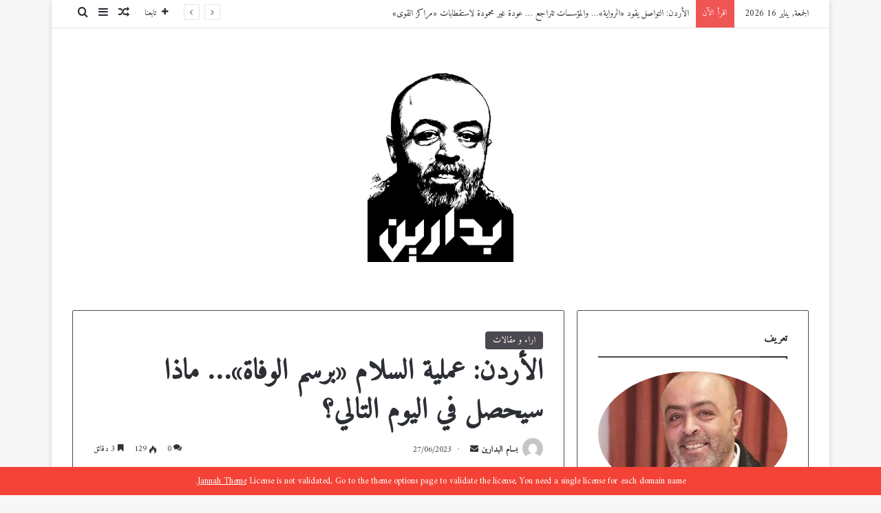

--- FILE ---
content_type: text/html; charset=UTF-8
request_url: https://badareen.com/%D8%A7%D8%B1%D8%A7%D8%A1-%D9%88-%D9%85%D9%82%D8%A7%D9%84%D8%A7%D8%AA/%D8%A7%D9%84%D8%A3%D8%B1%D8%AF%D9%86-%D8%B9%D9%85%D9%84%D9%8A%D8%A9-%D8%A7%D9%84%D8%B3%D9%84%D8%A7%D9%85-%D8%A8%D8%B1%D8%B3%D9%85-%D8%A7%D9%84%D9%88%D9%81%D8%A7%D8%A9-%D9%85/
body_size: 46483
content:
<!DOCTYPE html>
<html dir="rtl" lang="ar" class="" data-skin="light">
<head>
	<meta charset="UTF-8" />
	<link rel="profile" href="https://gmpg.org/xfn/11" />
	<meta name='robots' content='index, follow, max-image-preview:large, max-snippet:-1, max-video-preview:-1' />
	<style>img:is([sizes="auto" i], [sizes^="auto," i]) { contain-intrinsic-size: 3000px 1500px }</style>
	<!-- Jetpack Site Verification Tags -->
<meta name="google-site-verification" content="Zy4DHvg6DFyic2vKbL_cRjvlF9TcLm_bjKTbGqptIVU" />

	<!-- This site is optimized with the Yoast SEO plugin v23.9 - https://yoast.com/wordpress/plugins/seo/ -->
	<title>الأردن: عملية السلام «برسم الوفاة»… ماذا سيحصل في اليوم التالي؟ - مدونة الكاتب بسام البدارين</title>
	<link rel="canonical" href="https://badareen.com/اراء-و-مقالات/الأردن-عملية-السلام-برسم-الوفاة-م/" />
	<meta property="og:locale" content="ar_AR" />
	<meta property="og:type" content="article" />
	<meta property="og:title" content="الأردن: عملية السلام «برسم الوفاة»… ماذا سيحصل في اليوم التالي؟ - مدونة الكاتب بسام البدارين" />
	<meta property="og:description" content="عمان – «القدس العربي»: يمكن ببساطة سياسياً وإعلامياً أن يضاف التقرير الأخير الصادر عن معهد السياسة والمجتمع الأردني، وهو أحد أبرز المعاهد الحديثة في إطار التشخيص والتحليل والتعامل مع الخبراء، إلى تقارير أخرى استراتيجية حاولت الإجابة عن سؤال أردني عالق وبشدة ولكن على رفوف الاحتياط، حيث لا تسمع الحكومة ولا تصغي ولا تريد في الواقع &hellip;" />
	<meta property="og:url" content="https://badareen.com/اراء-و-مقالات/الأردن-عملية-السلام-برسم-الوفاة-م/" />
	<meta property="og:site_name" content="مدونة الكاتب بسام البدارين" />
	<meta property="article:published_time" content="2023-06-27T23:00:47+00:00" />
	<meta property="og:image" content="https://badareen.com/wp-content/uploads/2023/06/بسام-19-730x438-1.jpg" />
	<meta property="og:image:width" content="730" />
	<meta property="og:image:height" content="438" />
	<meta property="og:image:type" content="image/jpeg" />
	<meta name="author" content="بسام البدارين" />
	<meta name="twitter:card" content="summary_large_image" />
	<meta name="twitter:creator" content="@BadareenBassam" />
	<meta name="twitter:site" content="@BadareenBassam" />
	<meta name="twitter:label1" content="كُتب بواسطة" />
	<meta name="twitter:data1" content="بسام البدارين" />
	<meta name="twitter:label2" content="وقت القراءة المُقدّر" />
	<meta name="twitter:data2" content="5 دقائق" />
	<script type="application/ld+json" class="yoast-schema-graph">{"@context":"https://schema.org","@graph":[{"@type":"Article","@id":"https://badareen.com/%d8%a7%d8%b1%d8%a7%d8%a1-%d9%88-%d9%85%d9%82%d8%a7%d9%84%d8%a7%d8%aa/%d8%a7%d9%84%d8%a3%d8%b1%d8%af%d9%86-%d8%b9%d9%85%d9%84%d9%8a%d8%a9-%d8%a7%d9%84%d8%b3%d9%84%d8%a7%d9%85-%d8%a8%d8%b1%d8%b3%d9%85-%d8%a7%d9%84%d9%88%d9%81%d8%a7%d8%a9-%d9%85/#article","isPartOf":{"@id":"https://badareen.com/%d8%a7%d8%b1%d8%a7%d8%a1-%d9%88-%d9%85%d9%82%d8%a7%d9%84%d8%a7%d8%aa/%d8%a7%d9%84%d8%a3%d8%b1%d8%af%d9%86-%d8%b9%d9%85%d9%84%d9%8a%d8%a9-%d8%a7%d9%84%d8%b3%d9%84%d8%a7%d9%85-%d8%a8%d8%b1%d8%b3%d9%85-%d8%a7%d9%84%d9%88%d9%81%d8%a7%d8%a9-%d9%85/"},"author":{"name":"بسام البدارين","@id":"https://www.badareen.com/#/schema/person/de28d4917148b4b86932aae46ff1a271"},"headline":"الأردن: عملية السلام «برسم الوفاة»… ماذا سيحصل في اليوم التالي؟","datePublished":"2023-06-27T23:00:47+00:00","dateModified":"2023-06-27T23:00:47+00:00","mainEntityOfPage":{"@id":"https://badareen.com/%d8%a7%d8%b1%d8%a7%d8%a1-%d9%88-%d9%85%d9%82%d8%a7%d9%84%d8%a7%d8%aa/%d8%a7%d9%84%d8%a3%d8%b1%d8%af%d9%86-%d8%b9%d9%85%d9%84%d9%8a%d8%a9-%d8%a7%d9%84%d8%b3%d9%84%d8%a7%d9%85-%d8%a8%d8%b1%d8%b3%d9%85-%d8%a7%d9%84%d9%88%d9%81%d8%a7%d8%a9-%d9%85/"},"wordCount":2,"commentCount":0,"publisher":{"@id":"https://www.badareen.com/#/schema/person/de28d4917148b4b86932aae46ff1a271"},"image":{"@id":"https://badareen.com/%d8%a7%d8%b1%d8%a7%d8%a1-%d9%88-%d9%85%d9%82%d8%a7%d9%84%d8%a7%d8%aa/%d8%a7%d9%84%d8%a3%d8%b1%d8%af%d9%86-%d8%b9%d9%85%d9%84%d9%8a%d8%a9-%d8%a7%d9%84%d8%b3%d9%84%d8%a7%d9%85-%d8%a8%d8%b1%d8%b3%d9%85-%d8%a7%d9%84%d9%88%d9%81%d8%a7%d8%a9-%d9%85/#primaryimage"},"thumbnailUrl":"https://badareen.com/wp-content/uploads/2023/06/بسام-19-730x438-1.jpg","articleSection":["اراء و مقالات"],"inLanguage":"ar","potentialAction":[{"@type":"CommentAction","name":"Comment","target":["https://badareen.com/%d8%a7%d8%b1%d8%a7%d8%a1-%d9%88-%d9%85%d9%82%d8%a7%d9%84%d8%a7%d8%aa/%d8%a7%d9%84%d8%a3%d8%b1%d8%af%d9%86-%d8%b9%d9%85%d9%84%d9%8a%d8%a9-%d8%a7%d9%84%d8%b3%d9%84%d8%a7%d9%85-%d8%a8%d8%b1%d8%b3%d9%85-%d8%a7%d9%84%d9%88%d9%81%d8%a7%d8%a9-%d9%85/#respond"]}]},{"@type":"WebPage","@id":"https://badareen.com/%d8%a7%d8%b1%d8%a7%d8%a1-%d9%88-%d9%85%d9%82%d8%a7%d9%84%d8%a7%d8%aa/%d8%a7%d9%84%d8%a3%d8%b1%d8%af%d9%86-%d8%b9%d9%85%d9%84%d9%8a%d8%a9-%d8%a7%d9%84%d8%b3%d9%84%d8%a7%d9%85-%d8%a8%d8%b1%d8%b3%d9%85-%d8%a7%d9%84%d9%88%d9%81%d8%a7%d8%a9-%d9%85/","url":"https://badareen.com/%d8%a7%d8%b1%d8%a7%d8%a1-%d9%88-%d9%85%d9%82%d8%a7%d9%84%d8%a7%d8%aa/%d8%a7%d9%84%d8%a3%d8%b1%d8%af%d9%86-%d8%b9%d9%85%d9%84%d9%8a%d8%a9-%d8%a7%d9%84%d8%b3%d9%84%d8%a7%d9%85-%d8%a8%d8%b1%d8%b3%d9%85-%d8%a7%d9%84%d9%88%d9%81%d8%a7%d8%a9-%d9%85/","name":"الأردن: عملية السلام «برسم الوفاة»… ماذا سيحصل في اليوم التالي؟ - مدونة الكاتب بسام البدارين","isPartOf":{"@id":"https://www.badareen.com/#website"},"primaryImageOfPage":{"@id":"https://badareen.com/%d8%a7%d8%b1%d8%a7%d8%a1-%d9%88-%d9%85%d9%82%d8%a7%d9%84%d8%a7%d8%aa/%d8%a7%d9%84%d8%a3%d8%b1%d8%af%d9%86-%d8%b9%d9%85%d9%84%d9%8a%d8%a9-%d8%a7%d9%84%d8%b3%d9%84%d8%a7%d9%85-%d8%a8%d8%b1%d8%b3%d9%85-%d8%a7%d9%84%d9%88%d9%81%d8%a7%d8%a9-%d9%85/#primaryimage"},"image":{"@id":"https://badareen.com/%d8%a7%d8%b1%d8%a7%d8%a1-%d9%88-%d9%85%d9%82%d8%a7%d9%84%d8%a7%d8%aa/%d8%a7%d9%84%d8%a3%d8%b1%d8%af%d9%86-%d8%b9%d9%85%d9%84%d9%8a%d8%a9-%d8%a7%d9%84%d8%b3%d9%84%d8%a7%d9%85-%d8%a8%d8%b1%d8%b3%d9%85-%d8%a7%d9%84%d9%88%d9%81%d8%a7%d8%a9-%d9%85/#primaryimage"},"thumbnailUrl":"https://badareen.com/wp-content/uploads/2023/06/بسام-19-730x438-1.jpg","datePublished":"2023-06-27T23:00:47+00:00","dateModified":"2023-06-27T23:00:47+00:00","breadcrumb":{"@id":"https://badareen.com/%d8%a7%d8%b1%d8%a7%d8%a1-%d9%88-%d9%85%d9%82%d8%a7%d9%84%d8%a7%d8%aa/%d8%a7%d9%84%d8%a3%d8%b1%d8%af%d9%86-%d8%b9%d9%85%d9%84%d9%8a%d8%a9-%d8%a7%d9%84%d8%b3%d9%84%d8%a7%d9%85-%d8%a8%d8%b1%d8%b3%d9%85-%d8%a7%d9%84%d9%88%d9%81%d8%a7%d8%a9-%d9%85/#breadcrumb"},"inLanguage":"ar","potentialAction":[{"@type":"ReadAction","target":["https://badareen.com/%d8%a7%d8%b1%d8%a7%d8%a1-%d9%88-%d9%85%d9%82%d8%a7%d9%84%d8%a7%d8%aa/%d8%a7%d9%84%d8%a3%d8%b1%d8%af%d9%86-%d8%b9%d9%85%d9%84%d9%8a%d8%a9-%d8%a7%d9%84%d8%b3%d9%84%d8%a7%d9%85-%d8%a8%d8%b1%d8%b3%d9%85-%d8%a7%d9%84%d9%88%d9%81%d8%a7%d8%a9-%d9%85/"]}]},{"@type":"ImageObject","inLanguage":"ar","@id":"https://badareen.com/%d8%a7%d8%b1%d8%a7%d8%a1-%d9%88-%d9%85%d9%82%d8%a7%d9%84%d8%a7%d8%aa/%d8%a7%d9%84%d8%a3%d8%b1%d8%af%d9%86-%d8%b9%d9%85%d9%84%d9%8a%d8%a9-%d8%a7%d9%84%d8%b3%d9%84%d8%a7%d9%85-%d8%a8%d8%b1%d8%b3%d9%85-%d8%a7%d9%84%d9%88%d9%81%d8%a7%d8%a9-%d9%85/#primaryimage","url":"https://badareen.com/wp-content/uploads/2023/06/بسام-19-730x438-1.jpg","contentUrl":"https://badareen.com/wp-content/uploads/2023/06/بسام-19-730x438-1.jpg","width":730,"height":438},{"@type":"BreadcrumbList","@id":"https://badareen.com/%d8%a7%d8%b1%d8%a7%d8%a1-%d9%88-%d9%85%d9%82%d8%a7%d9%84%d8%a7%d8%aa/%d8%a7%d9%84%d8%a3%d8%b1%d8%af%d9%86-%d8%b9%d9%85%d9%84%d9%8a%d8%a9-%d8%a7%d9%84%d8%b3%d9%84%d8%a7%d9%85-%d8%a8%d8%b1%d8%b3%d9%85-%d8%a7%d9%84%d9%88%d9%81%d8%a7%d8%a9-%d9%85/#breadcrumb","itemListElement":[{"@type":"ListItem","position":1,"name":"Home","item":"https://www.badareen.com/"},{"@type":"ListItem","position":2,"name":"الأردن: عملية السلام «برسم الوفاة»… ماذا سيحصل في اليوم التالي؟"}]},{"@type":"WebSite","@id":"https://www.badareen.com/#website","url":"https://www.badareen.com/","name":"مدونة الكاتب بسام البدارين","description":"كاتب أردني متخصص بالشؤون العربية","publisher":{"@id":"https://www.badareen.com/#/schema/person/de28d4917148b4b86932aae46ff1a271"},"potentialAction":[{"@type":"SearchAction","target":{"@type":"EntryPoint","urlTemplate":"https://www.badareen.com/?s={search_term_string}"},"query-input":{"@type":"PropertyValueSpecification","valueRequired":true,"valueName":"search_term_string"}}],"inLanguage":"ar"},{"@type":["Person","Organization"],"@id":"https://www.badareen.com/#/schema/person/de28d4917148b4b86932aae46ff1a271","name":"بسام البدارين","image":{"@type":"ImageObject","inLanguage":"ar","@id":"https://www.badareen.com/#/schema/person/image/","url":"https://secure.gravatar.com/avatar/e4a73685c89dfbd575ebf554beedbabf?s=96&d=mm&r=g","contentUrl":"https://secure.gravatar.com/avatar/e4a73685c89dfbd575ebf554beedbabf?s=96&d=mm&r=g","caption":"بسام البدارين"},"logo":{"@id":"https://www.badareen.com/#/schema/person/image/"},"url":"https://badareen.com/author/badareen/"}]}</script>
	<!-- / Yoast SEO plugin. -->


<link rel='dns-prefetch' href='//secure.gravatar.com' />
<link rel='dns-prefetch' href='//www.googletagmanager.com' />
<link rel='dns-prefetch' href='//stats.wp.com' />
<link rel='dns-prefetch' href='//v0.wordpress.com' />
<link rel='dns-prefetch' href='//jetpack.wordpress.com' />
<link rel='dns-prefetch' href='//s0.wp.com' />
<link rel='dns-prefetch' href='//public-api.wordpress.com' />
<link rel='dns-prefetch' href='//0.gravatar.com' />
<link rel='dns-prefetch' href='//1.gravatar.com' />
<link rel='dns-prefetch' href='//2.gravatar.com' />
<link rel='dns-prefetch' href='//widgets.wp.com' />
<link rel='dns-prefetch' href='//pagead2.googlesyndication.com' />
<link rel='preconnect' href='//c0.wp.com' />
<link rel="alternate" type="application/rss+xml" title="مدونة الكاتب بسام البدارين &laquo; الخلاصة" href="https://badareen.com/feed/" />
<link rel="alternate" type="application/rss+xml" title="مدونة الكاتب بسام البدارين &laquo; خلاصة التعليقات" href="https://badareen.com/comments/feed/" />
<link rel="alternate" type="application/rss+xml" title="مدونة الكاتب بسام البدارين &laquo; الأردن: عملية السلام «برسم الوفاة»… ماذا سيحصل في اليوم التالي؟ خلاصة التعليقات" href="https://badareen.com/%d8%a7%d8%b1%d8%a7%d8%a1-%d9%88-%d9%85%d9%82%d8%a7%d9%84%d8%a7%d8%aa/%d8%a7%d9%84%d8%a3%d8%b1%d8%af%d9%86-%d8%b9%d9%85%d9%84%d9%8a%d8%a9-%d8%a7%d9%84%d8%b3%d9%84%d8%a7%d9%85-%d8%a8%d8%b1%d8%b3%d9%85-%d8%a7%d9%84%d9%88%d9%81%d8%a7%d8%a9-%d9%85/feed/" />

		<style type="text/css">
			:root{				
			--tie-preset-gradient-1: linear-gradient(135deg, rgba(6, 147, 227, 1) 0%, rgb(155, 81, 224) 100%);
			--tie-preset-gradient-2: linear-gradient(135deg, rgb(122, 220, 180) 0%, rgb(0, 208, 130) 100%);
			--tie-preset-gradient-3: linear-gradient(135deg, rgba(252, 185, 0, 1) 0%, rgba(255, 105, 0, 1) 100%);
			--tie-preset-gradient-4: linear-gradient(135deg, rgba(255, 105, 0, 1) 0%, rgb(207, 46, 46) 100%);
			--tie-preset-gradient-5: linear-gradient(135deg, rgb(238, 238, 238) 0%, rgb(169, 184, 195) 100%);
			--tie-preset-gradient-6: linear-gradient(135deg, rgb(74, 234, 220) 0%, rgb(151, 120, 209) 20%, rgb(207, 42, 186) 40%, rgb(238, 44, 130) 60%, rgb(251, 105, 98) 80%, rgb(254, 248, 76) 100%);
			--tie-preset-gradient-7: linear-gradient(135deg, rgb(255, 206, 236) 0%, rgb(152, 150, 240) 100%);
			--tie-preset-gradient-8: linear-gradient(135deg, rgb(254, 205, 165) 0%, rgb(254, 45, 45) 50%, rgb(107, 0, 62) 100%);
			--tie-preset-gradient-9: linear-gradient(135deg, rgb(255, 203, 112) 0%, rgb(199, 81, 192) 50%, rgb(65, 88, 208) 100%);
			--tie-preset-gradient-10: linear-gradient(135deg, rgb(255, 245, 203) 0%, rgb(182, 227, 212) 50%, rgb(51, 167, 181) 100%);
			--tie-preset-gradient-11: linear-gradient(135deg, rgb(202, 248, 128) 0%, rgb(113, 206, 126) 100%);
			--tie-preset-gradient-12: linear-gradient(135deg, rgb(2, 3, 129) 0%, rgb(40, 116, 252) 100%);
			--tie-preset-gradient-13: linear-gradient(135deg, #4D34FA, #ad34fa);
			--tie-preset-gradient-14: linear-gradient(135deg, #0057FF, #31B5FF);
			--tie-preset-gradient-15: linear-gradient(135deg, #FF007A, #FF81BD);
			--tie-preset-gradient-16: linear-gradient(135deg, #14111E, #4B4462);
			--tie-preset-gradient-17: linear-gradient(135deg, #F32758, #FFC581);

			
					--main-nav-background: #FFFFFF;
					--main-nav-secondry-background: rgba(0,0,0,0.03);
					--main-nav-primary-color: #0088ff;
					--main-nav-contrast-primary-color: #FFFFFF;
					--main-nav-text-color: #2c2f34;
					--main-nav-secondry-text-color: rgba(0,0,0,0.5);
					--main-nav-main-border-color: rgba(0,0,0,0.1);
					--main-nav-secondry-border-color: rgba(0,0,0,0.08);
				
			}
		</style>
	<meta name="viewport" content="width=device-width, initial-scale=1.0" /><script type="text/javascript">
/* <![CDATA[ */
window._wpemojiSettings = {"baseUrl":"https:\/\/s.w.org\/images\/core\/emoji\/15.0.3\/72x72\/","ext":".png","svgUrl":"https:\/\/s.w.org\/images\/core\/emoji\/15.0.3\/svg\/","svgExt":".svg","source":{"concatemoji":"https:\/\/badareen.com\/wp-includes\/js\/wp-emoji-release.min.js?ver=6.7.4"}};
/*! This file is auto-generated */
!function(i,n){var o,s,e;function c(e){try{var t={supportTests:e,timestamp:(new Date).valueOf()};sessionStorage.setItem(o,JSON.stringify(t))}catch(e){}}function p(e,t,n){e.clearRect(0,0,e.canvas.width,e.canvas.height),e.fillText(t,0,0);var t=new Uint32Array(e.getImageData(0,0,e.canvas.width,e.canvas.height).data),r=(e.clearRect(0,0,e.canvas.width,e.canvas.height),e.fillText(n,0,0),new Uint32Array(e.getImageData(0,0,e.canvas.width,e.canvas.height).data));return t.every(function(e,t){return e===r[t]})}function u(e,t,n){switch(t){case"flag":return n(e,"\ud83c\udff3\ufe0f\u200d\u26a7\ufe0f","\ud83c\udff3\ufe0f\u200b\u26a7\ufe0f")?!1:!n(e,"\ud83c\uddfa\ud83c\uddf3","\ud83c\uddfa\u200b\ud83c\uddf3")&&!n(e,"\ud83c\udff4\udb40\udc67\udb40\udc62\udb40\udc65\udb40\udc6e\udb40\udc67\udb40\udc7f","\ud83c\udff4\u200b\udb40\udc67\u200b\udb40\udc62\u200b\udb40\udc65\u200b\udb40\udc6e\u200b\udb40\udc67\u200b\udb40\udc7f");case"emoji":return!n(e,"\ud83d\udc26\u200d\u2b1b","\ud83d\udc26\u200b\u2b1b")}return!1}function f(e,t,n){var r="undefined"!=typeof WorkerGlobalScope&&self instanceof WorkerGlobalScope?new OffscreenCanvas(300,150):i.createElement("canvas"),a=r.getContext("2d",{willReadFrequently:!0}),o=(a.textBaseline="top",a.font="600 32px Arial",{});return e.forEach(function(e){o[e]=t(a,e,n)}),o}function t(e){var t=i.createElement("script");t.src=e,t.defer=!0,i.head.appendChild(t)}"undefined"!=typeof Promise&&(o="wpEmojiSettingsSupports",s=["flag","emoji"],n.supports={everything:!0,everythingExceptFlag:!0},e=new Promise(function(e){i.addEventListener("DOMContentLoaded",e,{once:!0})}),new Promise(function(t){var n=function(){try{var e=JSON.parse(sessionStorage.getItem(o));if("object"==typeof e&&"number"==typeof e.timestamp&&(new Date).valueOf()<e.timestamp+604800&&"object"==typeof e.supportTests)return e.supportTests}catch(e){}return null}();if(!n){if("undefined"!=typeof Worker&&"undefined"!=typeof OffscreenCanvas&&"undefined"!=typeof URL&&URL.createObjectURL&&"undefined"!=typeof Blob)try{var e="postMessage("+f.toString()+"("+[JSON.stringify(s),u.toString(),p.toString()].join(",")+"));",r=new Blob([e],{type:"text/javascript"}),a=new Worker(URL.createObjectURL(r),{name:"wpTestEmojiSupports"});return void(a.onmessage=function(e){c(n=e.data),a.terminate(),t(n)})}catch(e){}c(n=f(s,u,p))}t(n)}).then(function(e){for(var t in e)n.supports[t]=e[t],n.supports.everything=n.supports.everything&&n.supports[t],"flag"!==t&&(n.supports.everythingExceptFlag=n.supports.everythingExceptFlag&&n.supports[t]);n.supports.everythingExceptFlag=n.supports.everythingExceptFlag&&!n.supports.flag,n.DOMReady=!1,n.readyCallback=function(){n.DOMReady=!0}}).then(function(){return e}).then(function(){var e;n.supports.everything||(n.readyCallback(),(e=n.source||{}).concatemoji?t(e.concatemoji):e.wpemoji&&e.twemoji&&(t(e.twemoji),t(e.wpemoji)))}))}((window,document),window._wpemojiSettings);
/* ]]> */
</script>
<style id='wp-emoji-styles-inline-css' type='text/css'>

	img.wp-smiley, img.emoji {
		display: inline !important;
		border: none !important;
		box-shadow: none !important;
		height: 1em !important;
		width: 1em !important;
		margin: 0 0.07em !important;
		vertical-align: -0.1em !important;
		background: none !important;
		padding: 0 !important;
	}
</style>
<link rel='stylesheet' id='wp-block-library-rtl-css' href='https://c0.wp.com/c/6.7.4/wp-includes/css/dist/block-library/style-rtl.min.css' type='text/css' media='all' />
<style id='wp-block-library-theme-inline-css' type='text/css'>
.wp-block-audio :where(figcaption){color:#555;font-size:13px;text-align:center}.is-dark-theme .wp-block-audio :where(figcaption){color:#ffffffa6}.wp-block-audio{margin:0 0 1em}.wp-block-code{border:1px solid #ccc;border-radius:4px;font-family:Menlo,Consolas,monaco,monospace;padding:.8em 1em}.wp-block-embed :where(figcaption){color:#555;font-size:13px;text-align:center}.is-dark-theme .wp-block-embed :where(figcaption){color:#ffffffa6}.wp-block-embed{margin:0 0 1em}.blocks-gallery-caption{color:#555;font-size:13px;text-align:center}.is-dark-theme .blocks-gallery-caption{color:#ffffffa6}:root :where(.wp-block-image figcaption){color:#555;font-size:13px;text-align:center}.is-dark-theme :root :where(.wp-block-image figcaption){color:#ffffffa6}.wp-block-image{margin:0 0 1em}.wp-block-pullquote{border-bottom:4px solid;border-top:4px solid;color:currentColor;margin-bottom:1.75em}.wp-block-pullquote cite,.wp-block-pullquote footer,.wp-block-pullquote__citation{color:currentColor;font-size:.8125em;font-style:normal;text-transform:uppercase}.wp-block-quote{border-left:.25em solid;margin:0 0 1.75em;padding-left:1em}.wp-block-quote cite,.wp-block-quote footer{color:currentColor;font-size:.8125em;font-style:normal;position:relative}.wp-block-quote:where(.has-text-align-right){border-left:none;border-right:.25em solid;padding-left:0;padding-right:1em}.wp-block-quote:where(.has-text-align-center){border:none;padding-left:0}.wp-block-quote.is-large,.wp-block-quote.is-style-large,.wp-block-quote:where(.is-style-plain){border:none}.wp-block-search .wp-block-search__label{font-weight:700}.wp-block-search__button{border:1px solid #ccc;padding:.375em .625em}:where(.wp-block-group.has-background){padding:1.25em 2.375em}.wp-block-separator.has-css-opacity{opacity:.4}.wp-block-separator{border:none;border-bottom:2px solid;margin-left:auto;margin-right:auto}.wp-block-separator.has-alpha-channel-opacity{opacity:1}.wp-block-separator:not(.is-style-wide):not(.is-style-dots){width:100px}.wp-block-separator.has-background:not(.is-style-dots){border-bottom:none;height:1px}.wp-block-separator.has-background:not(.is-style-wide):not(.is-style-dots){height:2px}.wp-block-table{margin:0 0 1em}.wp-block-table td,.wp-block-table th{word-break:normal}.wp-block-table :where(figcaption){color:#555;font-size:13px;text-align:center}.is-dark-theme .wp-block-table :where(figcaption){color:#ffffffa6}.wp-block-video :where(figcaption){color:#555;font-size:13px;text-align:center}.is-dark-theme .wp-block-video :where(figcaption){color:#ffffffa6}.wp-block-video{margin:0 0 1em}:root :where(.wp-block-template-part.has-background){margin-bottom:0;margin-top:0;padding:1.25em 2.375em}
</style>
<link rel='stylesheet' id='mediaelement-css' href='https://c0.wp.com/c/6.7.4/wp-includes/js/mediaelement/mediaelementplayer-legacy.min.css' type='text/css' media='all' />
<link rel='stylesheet' id='wp-mediaelement-css' href='https://c0.wp.com/c/6.7.4/wp-includes/js/mediaelement/wp-mediaelement.min.css' type='text/css' media='all' />
<style id='jetpack-sharing-buttons-style-inline-css' type='text/css'>
.jetpack-sharing-buttons__services-list{display:flex;flex-direction:row;flex-wrap:wrap;gap:0;list-style-type:none;margin:5px;padding:0}.jetpack-sharing-buttons__services-list.has-small-icon-size{font-size:12px}.jetpack-sharing-buttons__services-list.has-normal-icon-size{font-size:16px}.jetpack-sharing-buttons__services-list.has-large-icon-size{font-size:24px}.jetpack-sharing-buttons__services-list.has-huge-icon-size{font-size:36px}@media print{.jetpack-sharing-buttons__services-list{display:none!important}}.editor-styles-wrapper .wp-block-jetpack-sharing-buttons{gap:0;padding-inline-start:0}ul.jetpack-sharing-buttons__services-list.has-background{padding:1.25em 2.375em}
</style>
<style id='classic-theme-styles-inline-css' type='text/css'>
/*! This file is auto-generated */
.wp-block-button__link{color:#fff;background-color:#32373c;border-radius:9999px;box-shadow:none;text-decoration:none;padding:calc(.667em + 2px) calc(1.333em + 2px);font-size:1.125em}.wp-block-file__button{background:#32373c;color:#fff;text-decoration:none}
</style>
<style id='global-styles-inline-css' type='text/css'>
:root{--wp--preset--aspect-ratio--square: 1;--wp--preset--aspect-ratio--4-3: 4/3;--wp--preset--aspect-ratio--3-4: 3/4;--wp--preset--aspect-ratio--3-2: 3/2;--wp--preset--aspect-ratio--2-3: 2/3;--wp--preset--aspect-ratio--16-9: 16/9;--wp--preset--aspect-ratio--9-16: 9/16;--wp--preset--color--black: #000000;--wp--preset--color--cyan-bluish-gray: #abb8c3;--wp--preset--color--white: #ffffff;--wp--preset--color--pale-pink: #f78da7;--wp--preset--color--vivid-red: #cf2e2e;--wp--preset--color--luminous-vivid-orange: #ff6900;--wp--preset--color--luminous-vivid-amber: #fcb900;--wp--preset--color--light-green-cyan: #7bdcb5;--wp--preset--color--vivid-green-cyan: #00d084;--wp--preset--color--pale-cyan-blue: #8ed1fc;--wp--preset--color--vivid-cyan-blue: #0693e3;--wp--preset--color--vivid-purple: #9b51e0;--wp--preset--color--global-color: #4c484f;--wp--preset--gradient--vivid-cyan-blue-to-vivid-purple: linear-gradient(135deg,rgba(6,147,227,1) 0%,rgb(155,81,224) 100%);--wp--preset--gradient--light-green-cyan-to-vivid-green-cyan: linear-gradient(135deg,rgb(122,220,180) 0%,rgb(0,208,130) 100%);--wp--preset--gradient--luminous-vivid-amber-to-luminous-vivid-orange: linear-gradient(135deg,rgba(252,185,0,1) 0%,rgba(255,105,0,1) 100%);--wp--preset--gradient--luminous-vivid-orange-to-vivid-red: linear-gradient(135deg,rgba(255,105,0,1) 0%,rgb(207,46,46) 100%);--wp--preset--gradient--very-light-gray-to-cyan-bluish-gray: linear-gradient(135deg,rgb(238,238,238) 0%,rgb(169,184,195) 100%);--wp--preset--gradient--cool-to-warm-spectrum: linear-gradient(135deg,rgb(74,234,220) 0%,rgb(151,120,209) 20%,rgb(207,42,186) 40%,rgb(238,44,130) 60%,rgb(251,105,98) 80%,rgb(254,248,76) 100%);--wp--preset--gradient--blush-light-purple: linear-gradient(135deg,rgb(255,206,236) 0%,rgb(152,150,240) 100%);--wp--preset--gradient--blush-bordeaux: linear-gradient(135deg,rgb(254,205,165) 0%,rgb(254,45,45) 50%,rgb(107,0,62) 100%);--wp--preset--gradient--luminous-dusk: linear-gradient(135deg,rgb(255,203,112) 0%,rgb(199,81,192) 50%,rgb(65,88,208) 100%);--wp--preset--gradient--pale-ocean: linear-gradient(135deg,rgb(255,245,203) 0%,rgb(182,227,212) 50%,rgb(51,167,181) 100%);--wp--preset--gradient--electric-grass: linear-gradient(135deg,rgb(202,248,128) 0%,rgb(113,206,126) 100%);--wp--preset--gradient--midnight: linear-gradient(135deg,rgb(2,3,129) 0%,rgb(40,116,252) 100%);--wp--preset--font-size--small: 13px;--wp--preset--font-size--medium: 20px;--wp--preset--font-size--large: 36px;--wp--preset--font-size--x-large: 42px;--wp--preset--spacing--20: 0.44rem;--wp--preset--spacing--30: 0.67rem;--wp--preset--spacing--40: 1rem;--wp--preset--spacing--50: 1.5rem;--wp--preset--spacing--60: 2.25rem;--wp--preset--spacing--70: 3.38rem;--wp--preset--spacing--80: 5.06rem;--wp--preset--shadow--natural: 6px 6px 9px rgba(0, 0, 0, 0.2);--wp--preset--shadow--deep: 12px 12px 50px rgba(0, 0, 0, 0.4);--wp--preset--shadow--sharp: 6px 6px 0px rgba(0, 0, 0, 0.2);--wp--preset--shadow--outlined: 6px 6px 0px -3px rgba(255, 255, 255, 1), 6px 6px rgba(0, 0, 0, 1);--wp--preset--shadow--crisp: 6px 6px 0px rgba(0, 0, 0, 1);}:where(.is-layout-flex){gap: 0.5em;}:where(.is-layout-grid){gap: 0.5em;}body .is-layout-flex{display: flex;}.is-layout-flex{flex-wrap: wrap;align-items: center;}.is-layout-flex > :is(*, div){margin: 0;}body .is-layout-grid{display: grid;}.is-layout-grid > :is(*, div){margin: 0;}:where(.wp-block-columns.is-layout-flex){gap: 2em;}:where(.wp-block-columns.is-layout-grid){gap: 2em;}:where(.wp-block-post-template.is-layout-flex){gap: 1.25em;}:where(.wp-block-post-template.is-layout-grid){gap: 1.25em;}.has-black-color{color: var(--wp--preset--color--black) !important;}.has-cyan-bluish-gray-color{color: var(--wp--preset--color--cyan-bluish-gray) !important;}.has-white-color{color: var(--wp--preset--color--white) !important;}.has-pale-pink-color{color: var(--wp--preset--color--pale-pink) !important;}.has-vivid-red-color{color: var(--wp--preset--color--vivid-red) !important;}.has-luminous-vivid-orange-color{color: var(--wp--preset--color--luminous-vivid-orange) !important;}.has-luminous-vivid-amber-color{color: var(--wp--preset--color--luminous-vivid-amber) !important;}.has-light-green-cyan-color{color: var(--wp--preset--color--light-green-cyan) !important;}.has-vivid-green-cyan-color{color: var(--wp--preset--color--vivid-green-cyan) !important;}.has-pale-cyan-blue-color{color: var(--wp--preset--color--pale-cyan-blue) !important;}.has-vivid-cyan-blue-color{color: var(--wp--preset--color--vivid-cyan-blue) !important;}.has-vivid-purple-color{color: var(--wp--preset--color--vivid-purple) !important;}.has-black-background-color{background-color: var(--wp--preset--color--black) !important;}.has-cyan-bluish-gray-background-color{background-color: var(--wp--preset--color--cyan-bluish-gray) !important;}.has-white-background-color{background-color: var(--wp--preset--color--white) !important;}.has-pale-pink-background-color{background-color: var(--wp--preset--color--pale-pink) !important;}.has-vivid-red-background-color{background-color: var(--wp--preset--color--vivid-red) !important;}.has-luminous-vivid-orange-background-color{background-color: var(--wp--preset--color--luminous-vivid-orange) !important;}.has-luminous-vivid-amber-background-color{background-color: var(--wp--preset--color--luminous-vivid-amber) !important;}.has-light-green-cyan-background-color{background-color: var(--wp--preset--color--light-green-cyan) !important;}.has-vivid-green-cyan-background-color{background-color: var(--wp--preset--color--vivid-green-cyan) !important;}.has-pale-cyan-blue-background-color{background-color: var(--wp--preset--color--pale-cyan-blue) !important;}.has-vivid-cyan-blue-background-color{background-color: var(--wp--preset--color--vivid-cyan-blue) !important;}.has-vivid-purple-background-color{background-color: var(--wp--preset--color--vivid-purple) !important;}.has-black-border-color{border-color: var(--wp--preset--color--black) !important;}.has-cyan-bluish-gray-border-color{border-color: var(--wp--preset--color--cyan-bluish-gray) !important;}.has-white-border-color{border-color: var(--wp--preset--color--white) !important;}.has-pale-pink-border-color{border-color: var(--wp--preset--color--pale-pink) !important;}.has-vivid-red-border-color{border-color: var(--wp--preset--color--vivid-red) !important;}.has-luminous-vivid-orange-border-color{border-color: var(--wp--preset--color--luminous-vivid-orange) !important;}.has-luminous-vivid-amber-border-color{border-color: var(--wp--preset--color--luminous-vivid-amber) !important;}.has-light-green-cyan-border-color{border-color: var(--wp--preset--color--light-green-cyan) !important;}.has-vivid-green-cyan-border-color{border-color: var(--wp--preset--color--vivid-green-cyan) !important;}.has-pale-cyan-blue-border-color{border-color: var(--wp--preset--color--pale-cyan-blue) !important;}.has-vivid-cyan-blue-border-color{border-color: var(--wp--preset--color--vivid-cyan-blue) !important;}.has-vivid-purple-border-color{border-color: var(--wp--preset--color--vivid-purple) !important;}.has-vivid-cyan-blue-to-vivid-purple-gradient-background{background: var(--wp--preset--gradient--vivid-cyan-blue-to-vivid-purple) !important;}.has-light-green-cyan-to-vivid-green-cyan-gradient-background{background: var(--wp--preset--gradient--light-green-cyan-to-vivid-green-cyan) !important;}.has-luminous-vivid-amber-to-luminous-vivid-orange-gradient-background{background: var(--wp--preset--gradient--luminous-vivid-amber-to-luminous-vivid-orange) !important;}.has-luminous-vivid-orange-to-vivid-red-gradient-background{background: var(--wp--preset--gradient--luminous-vivid-orange-to-vivid-red) !important;}.has-very-light-gray-to-cyan-bluish-gray-gradient-background{background: var(--wp--preset--gradient--very-light-gray-to-cyan-bluish-gray) !important;}.has-cool-to-warm-spectrum-gradient-background{background: var(--wp--preset--gradient--cool-to-warm-spectrum) !important;}.has-blush-light-purple-gradient-background{background: var(--wp--preset--gradient--blush-light-purple) !important;}.has-blush-bordeaux-gradient-background{background: var(--wp--preset--gradient--blush-bordeaux) !important;}.has-luminous-dusk-gradient-background{background: var(--wp--preset--gradient--luminous-dusk) !important;}.has-pale-ocean-gradient-background{background: var(--wp--preset--gradient--pale-ocean) !important;}.has-electric-grass-gradient-background{background: var(--wp--preset--gradient--electric-grass) !important;}.has-midnight-gradient-background{background: var(--wp--preset--gradient--midnight) !important;}.has-small-font-size{font-size: var(--wp--preset--font-size--small) !important;}.has-medium-font-size{font-size: var(--wp--preset--font-size--medium) !important;}.has-large-font-size{font-size: var(--wp--preset--font-size--large) !important;}.has-x-large-font-size{font-size: var(--wp--preset--font-size--x-large) !important;}
:where(.wp-block-post-template.is-layout-flex){gap: 1.25em;}:where(.wp-block-post-template.is-layout-grid){gap: 1.25em;}
:where(.wp-block-columns.is-layout-flex){gap: 2em;}:where(.wp-block-columns.is-layout-grid){gap: 2em;}
:root :where(.wp-block-pullquote){font-size: 1.5em;line-height: 1.6;}
</style>
<link rel='stylesheet' id='subscribe-modal-css-css' href='https://c0.wp.com/p/jetpack/14.4.1/modules/subscriptions/subscribe-modal/subscribe-modal.css' type='text/css' media='all' />
<link rel='stylesheet' id='open-sans-css' href='https://fonts.googleapis.com/css?family=Open+Sans%3A300italic%2C400italic%2C600italic%2C300%2C400%2C600&#038;subset=latin%2Clatin-ext&#038;display=fallback&#038;ver=6.7.4' type='text/css' media='all' />
<link rel='stylesheet' id='jetpack_likes-css' href='https://c0.wp.com/p/jetpack/14.4.1/modules/likes/style.css' type='text/css' media='all' />
<link rel='stylesheet' id='tie-css-base-css' href='https://badareen.com/wp-content/themes/jannah/assets/css/base.min.css?ver=7.5.1' type='text/css' media='all' />
<link rel='stylesheet' id='tie-css-styles-css' href='https://badareen.com/wp-content/themes/jannah/assets/css/style.min.css?ver=7.5.1' type='text/css' media='all' />
<link rel='stylesheet' id='tie-css-widgets-css' href='https://badareen.com/wp-content/themes/jannah/assets/css/widgets.min.css?ver=7.5.1' type='text/css' media='all' />
<link rel='stylesheet' id='tie-css-helpers-css' href='https://badareen.com/wp-content/themes/jannah/assets/css/helpers.min.css?ver=7.5.1' type='text/css' media='all' />
<link rel='stylesheet' id='tie-fontawesome5-css' href='https://badareen.com/wp-content/themes/jannah/assets/css/fontawesome.css?ver=7.5.1' type='text/css' media='all' />
<link rel='stylesheet' id='tie-css-ilightbox-css' href='https://badareen.com/wp-content/themes/jannah/assets/ilightbox/light-skin/skin.css?ver=7.5.1' type='text/css' media='all' />
<link rel='stylesheet' id='tie-css-shortcodes-css' href='https://badareen.com/wp-content/themes/jannah/assets/css/plugins/shortcodes.min.css?ver=7.5.1' type='text/css' media='all' />
<link rel='stylesheet' id='tie-css-single-css' href='https://badareen.com/wp-content/themes/jannah/assets/css/single.min.css?ver=7.5.1' type='text/css' media='all' />
<link rel='stylesheet' id='tie-css-print-css' href='https://badareen.com/wp-content/themes/jannah/assets/css/print.css?ver=7.5.1' type='text/css' media='print' />
<style id='tie-css-print-inline-css' type='text/css'>
.wf-active body{font-family: 'Amiri';}.wf-active .logo-text,.wf-active h1,.wf-active h2,.wf-active h3,.wf-active h4,.wf-active h5,.wf-active h6,.wf-active .the-subtitle{font-family: 'Amiri';}.wf-active #main-nav .main-menu > ul > li > a{font-family: 'Amiri';}:root:root{--brand-color: #4c484f;--dark-brand-color: #1a161d;--bright-color: #FFFFFF;--base-color: #2c2f34;}#reading-position-indicator{box-shadow: 0 0 10px rgba( 76,72,79,0.7);}:root:root{--brand-color: #4c484f;--dark-brand-color: #1a161d;--bright-color: #FFFFFF;--base-color: #2c2f34;}#reading-position-indicator{box-shadow: 0 0 10px rgba( 76,72,79,0.7);}::-moz-selection{background-color: #fffc7f;color: #000000;}::selection{background-color: #fffc7f;color: #000000;}.container-wrapper,.the-global-title,.comment-reply-title,.tabs,.flex-tabs .flexMenu-popup,.magazine1 .tabs-vertical .tabs li a,.magazine1 .tabs-vertical:after,.mag-box .show-more-button,.white-bg .social-icons-item a,textarea,input,select,.toggle,.post-content-slideshow,.post-content-slideshow .slider-nav-wrapper,.share-buttons-bottom,.pages-numbers a,.pages-nav-item,.first-last-pages .pagination-icon,.multiple-post-pages .post-page-numbers,#story-highlights li,.review-item,.review-summary,.user-rate-wrap,.review-final-score,.tabs a{border-color: #4c484f !important;}.magazine1 .tabs a{border-bottom-color: transparent !important;}.fullwidth-area .tagcloud a:not(:hover){background: transparent;box-shadow: inset 0 0 0 3px #4c484f;}.subscribe-widget-content .subscribe-subtitle:after,.white-bg .social-icons-item:before{background-color: #4c484f !important;}#header-notification-bar{background: var( --tie-preset-gradient-13 );}#header-notification-bar{--tie-buttons-color: #FFFFFF;--tie-buttons-border-color: #FFFFFF;--tie-buttons-hover-color: #e1e1e1;--tie-buttons-hover-text: #000000;}#header-notification-bar{--tie-buttons-text: #000000;}#theme-header:not(.main-nav-boxed) #main-nav,.main-nav-boxed .main-menu-wrapper{border-top-color:#4c484f !important;border-top-width:8px !important;border-bottom-color:#4c484f !important;border-bottom-width:1px !important;border-style: solid;border-right: 0 none;border-left : 0 none;}.main-nav-boxed #main-nav.fixed-nav{box-shadow: none;}.tie-cat-3,.tie-cat-item-3 > span{background-color:#e67e22 !important;color:#FFFFFF !important;}.tie-cat-3:after{border-top-color:#e67e22 !important;}.tie-cat-3:hover{background-color:#c86004 !important;}.tie-cat-3:hover:after{border-top-color:#c86004 !important;}.tie-cat-11,.tie-cat-item-11 > span{background-color:#2ecc71 !important;color:#FFFFFF !important;}.tie-cat-11:after{border-top-color:#2ecc71 !important;}.tie-cat-11:hover{background-color:#10ae53 !important;}.tie-cat-11:hover:after{border-top-color:#10ae53 !important;}.tie-cat-15,.tie-cat-item-15 > span{background-color:#9b59b6 !important;color:#FFFFFF !important;}.tie-cat-15:after{border-top-color:#9b59b6 !important;}.tie-cat-15:hover{background-color:#7d3b98 !important;}.tie-cat-15:hover:after{border-top-color:#7d3b98 !important;}.tie-cat-18,.tie-cat-item-18 > span{background-color:#34495e !important;color:#FFFFFF !important;}.tie-cat-18:after{border-top-color:#34495e !important;}.tie-cat-18:hover{background-color:#162b40 !important;}.tie-cat-18:hover:after{border-top-color:#162b40 !important;}.tie-cat-19,.tie-cat-item-19 > span{background-color:#795548 !important;color:#FFFFFF !important;}.tie-cat-19:after{border-top-color:#795548 !important;}.tie-cat-19:hover{background-color:#5b372a !important;}.tie-cat-19:hover:after{border-top-color:#5b372a !important;}.tie-cat-21,.tie-cat-item-21 > span{background-color:#4CAF50 !important;color:#FFFFFF !important;}.tie-cat-21:after{border-top-color:#4CAF50 !important;}.tie-cat-21:hover{background-color:#2e9132 !important;}.tie-cat-21:hover:after{border-top-color:#2e9132 !important;}@media (min-width: 1200px){.container{width: auto;}}.boxed-layout #tie-wrapper,.boxed-layout .fixed-nav{max-width: 1130px;}@media (min-width: 1100px){.container,.wide-next-prev-slider-wrapper .slider-main-container{max-width: 1100px;}}.mobile-header-components li.custom-menu-link > a,#mobile-menu-icon .menu-text{color: #000000!important;}#mobile-menu-icon .nav-icon,#mobile-menu-icon .nav-icon:before,#mobile-menu-icon .nav-icon:after{background-color: #000000!important;}
</style>
<script type="text/javascript" src="https://c0.wp.com/c/6.7.4/wp-includes/js/jquery/jquery.min.js" id="jquery-core-js"></script>
<script type="text/javascript" src="https://c0.wp.com/c/6.7.4/wp-includes/js/jquery/jquery-migrate.min.js" id="jquery-migrate-js"></script>

<!-- Google tag (gtag.js) snippet added by Site Kit -->

<!-- Google Analytics snippet added by Site Kit -->
<script type="text/javascript" src="https://www.googletagmanager.com/gtag/js?id=G-BBDS0KJLR6" id="google_gtagjs-js" async></script>
<script type="text/javascript" id="google_gtagjs-js-after">
/* <![CDATA[ */
window.dataLayer = window.dataLayer || [];function gtag(){dataLayer.push(arguments);}
gtag("set","linker",{"domains":["badareen.com"]});
gtag("js", new Date());
gtag("set", "developer_id.dZTNiMT", true);
gtag("config", "G-BBDS0KJLR6");
/* ]]> */
</script>

<!-- End Google tag (gtag.js) snippet added by Site Kit -->
<link rel="https://api.w.org/" href="https://badareen.com/wp-json/" /><link rel="alternate" title="JSON" type="application/json" href="https://badareen.com/wp-json/wp/v2/posts/8397" /><link rel="EditURI" type="application/rsd+xml" title="RSD" href="https://badareen.com/xmlrpc.php?rsd" />
<link rel="stylesheet" href="https://badareen.com/wp-content/themes/jannah/rtl.css" type="text/css" media="screen" /><meta name="generator" content="WordPress 6.7.4" />
<link rel='shortlink' href='https://wp.me/paqCDZ-2br' />
<link rel="alternate" title="oEmbed (JSON)" type="application/json+oembed" href="https://badareen.com/wp-json/oembed/1.0/embed?url=https%3A%2F%2Fbadareen.com%2F%25d8%25a7%25d8%25b1%25d8%25a7%25d8%25a1-%25d9%2588-%25d9%2585%25d9%2582%25d8%25a7%25d9%2584%25d8%25a7%25d8%25aa%2F%25d8%25a7%25d9%2584%25d8%25a3%25d8%25b1%25d8%25af%25d9%2586-%25d8%25b9%25d9%2585%25d9%2584%25d9%258a%25d8%25a9-%25d8%25a7%25d9%2584%25d8%25b3%25d9%2584%25d8%25a7%25d9%2585-%25d8%25a8%25d8%25b1%25d8%25b3%25d9%2585-%25d8%25a7%25d9%2584%25d9%2588%25d9%2581%25d8%25a7%25d8%25a9-%25d9%2585%2F" />
<link rel="alternate" title="oEmbed (XML)" type="text/xml+oembed" href="https://badareen.com/wp-json/oembed/1.0/embed?url=https%3A%2F%2Fbadareen.com%2F%25d8%25a7%25d8%25b1%25d8%25a7%25d8%25a1-%25d9%2588-%25d9%2585%25d9%2582%25d8%25a7%25d9%2584%25d8%25a7%25d8%25aa%2F%25d8%25a7%25d9%2584%25d8%25a3%25d8%25b1%25d8%25af%25d9%2586-%25d8%25b9%25d9%2585%25d9%2584%25d9%258a%25d8%25a9-%25d8%25a7%25d9%2584%25d8%25b3%25d9%2584%25d8%25a7%25d9%2585-%25d8%25a8%25d8%25b1%25d8%25b3%25d9%2585-%25d8%25a7%25d9%2584%25d9%2588%25d9%2581%25d8%25a7%25d8%25a9-%25d9%2585%2F&#038;format=xml" />
<meta name="generator" content="Site Kit by Google 1.140.0" />	<style>img#wpstats{display:none}</style>
		<meta http-equiv="X-UA-Compatible" content="IE=edge"><!-- Global site tag (gtag.js) - Google Analytics -->
<script async src="https://www.googletagmanager.com/gtag/js?id=UA-130884457-1"></script>
<script>
  window.dataLayer = window.dataLayer || [];
  function gtag(){dataLayer.push(arguments);}
  gtag('js', new Date());

  gtag('config', 'UA-130884457-1');
</script>

<script data-ad-client="ca-pub-9249176181718045" async src="https://pagead2.googlesyndication.com/pagead/js/adsbygoogle.js"></script>


<!-- Google AdSense meta tags added by Site Kit -->
<meta name="google-adsense-platform-account" content="ca-host-pub-2644536267352236">
<meta name="google-adsense-platform-domain" content="sitekit.withgoogle.com">
<!-- End Google AdSense meta tags added by Site Kit -->

<!-- Google AdSense snippet added by Site Kit -->
<script type="text/javascript" async="async" src="https://pagead2.googlesyndication.com/pagead/js/adsbygoogle.js?client=ca-pub-7388168315491521&amp;host=ca-host-pub-2644536267352236" crossorigin="anonymous"></script>

<!-- End Google AdSense snippet added by Site Kit -->
<link rel="icon" href="https://badareen.com/wp-content/uploads/2018/11/cropped-received_1949256128538794-e1543062106325-32x32.png" sizes="32x32" />
<link rel="icon" href="https://badareen.com/wp-content/uploads/2018/11/cropped-received_1949256128538794-e1543062106325-192x192.png" sizes="192x192" />
<link rel="apple-touch-icon" href="https://badareen.com/wp-content/uploads/2018/11/cropped-received_1949256128538794-e1543062106325-180x180.png" />
<meta name="msapplication-TileImage" content="https://badareen.com/wp-content/uploads/2018/11/cropped-received_1949256128538794-e1543062106325-270x270.png" />
</head>

<body id="tie-body" class="rtl post-template-default single single-post postid-8397 single-format-standard boxed-layout wrapper-has-shadow block-head-1 magazine1 is-thumb-overlay-disabled is-desktop is-header-layout-2 sidebar-right has-sidebar post-layout-1 narrow-title-narrow-media is-standard-format has-mobile-share post-has-toggle hide_share_post_top hide_share_post_bottom">



<div class="background-overlay">

	<div id="tie-container" class="site tie-container">

						<div class="theme-notice" style="z-index:9999999!important;position:fixed!important;width:100%!important;bottom:0!important;display:block!important;text-align:center;background:#f44336!important;color:#fff!important;"><a style="color: #fff; text-decoration: underline;" href="https://tielabs.com/buy/jannah?utm_source=footer-bar&utm_medium=link&utm_campaign=jannah">Jannah Theme</a> License is not validated, Go to the theme options page to validate the license, You need a single license for each domain name.</div>
			
		<div id="tie-wrapper">

			
<header id="theme-header" class="theme-header header-layout-2 main-nav-light main-nav-default-light main-nav-below main-nav-boxed no-stream-item top-nav-active top-nav-light top-nav-default-light top-nav-above has-normal-width-logo mobile-header-default">
	
<nav id="top-nav" data-skin="search-in-top-nav" class="has-date-breaking-components top-nav header-nav has-breaking-news live-search-parent" aria-label="الشريط العلوي">
	<div class="container">
		<div class="topbar-wrapper">

			
					<div class="topbar-today-date">
						الجمعة, يناير 16 2026					</div>
					
			<div class="tie-alignleft">
				
<div class="breaking controls-is-active">

	<span class="breaking-title">
		<span class="tie-icon-bolt breaking-icon" aria-hidden="true"></span>
		<span class="breaking-title-text">اقرأ الآن</span>
	</span>

	<ul id="breaking-news-in-header" class="breaking-news" data-type="reveal" data-arrows="true">

		
							<li class="news-item">
								<a href="https://badareen.com/%d8%a7%d8%b1%d8%a7%d8%a1-%d9%88-%d9%85%d9%82%d8%a7%d9%84%d8%a7%d8%aa/%d8%a7%d9%84%d8%a3%d8%b1%d8%af%d9%86-%d8%a7%d9%84%d8%aa%d9%88%d8%a7%d8%b5%d9%84-%d9%8a%d9%82%d9%88%d8%af-%d8%a7%d9%84%d8%b1%d9%88%d8%a7%d9%8a%d8%a9-%d9%88%d8%a7%d9%84%d9%85%d8%a4/">الأردن: التواصل يقود «الرواية»… والمؤسسات تتراجع … عودة غير محمودة لاستقطابات «مراكز القوى»</a>
							</li>

							
							<li class="news-item">
								<a href="https://badareen.com/%d8%a7%d8%b1%d8%a7%d8%a1-%d9%88-%d9%85%d9%82%d8%a7%d9%84%d8%a7%d8%aa/%d8%a3%d9%88%d9%87%d8%a7%d9%85-%d9%85%d8%aa%d8%b3%d8%a7%d9%88%d9%8a%d8%a9-%d9%88%d9%85%d8%aa%d8%b9%d8%a7%d9%83%d8%b3%d8%a9-%d8%a7%d9%84%d8%a3%d8%b1%d8%af%d9%86-%d9%88%d9%85/">«أوهام» متساوية ومتعاكسة… الأردن و«ملف الإخوان»: «خشونة أقل» لكن الشيطان في «التفاصيل الأمريكية»</a>
							</li>

							
							<li class="news-item">
								<a href="https://badareen.com/%d8%a7%d8%b1%d8%a7%d8%a1-%d9%88-%d9%85%d9%82%d8%a7%d9%84%d8%a7%d8%aa/%d9%85%d8%b9-%d8%a7%d9%84%d9%85%d9%84%d9%83-%d9%88%d8%a7%d9%84%d9%88%d9%84%d8%a7%d8%a1-%d8%a3%d8%b5%d9%8a%d9%84-%d9%81%d9%8a%d9%86%d8%a7-%d8%ab%d9%84%d8%a7%d8%ab%d9%8a/">«مع الملك… والولاء أصيل فينا»: «ثلاثية تكتيكية» بتوقيع الإسلاميين في الأردن… ما الخفايا والتفاصيل؟</a>
							</li>

							
							<li class="news-item">
								<a href="https://badareen.com/%d8%a7%d8%b1%d8%a7%d8%a1-%d9%88-%d9%85%d9%82%d8%a7%d9%84%d8%a7%d8%aa/%d8%a7%d9%84%d8%a3%d8%b1%d8%af%d9%86-%d9%85%d8%a7-%d8%a8%d8%b9%d8%af-%d8%a7%d9%84%d8%aa%d8%ad%d8%af%d9%8a%d8%ab-%d8%a3%d9%8a%d9%86-%d8%a7%d9%84%d8%b1%d8%a4%d9%8a%d8%a9%d8%9f/">الأردن ما بعد «التحديث»… أين الرؤية؟</a>
							</li>

							
							<li class="news-item">
								<a href="https://badareen.com/%d8%a7%d8%b1%d8%a7%d8%a1-%d9%88-%d9%85%d9%82%d8%a7%d9%84%d8%a7%d8%aa/%d8%aa%d9%81%d8%ac%d9%8a%d8%b1-%d8%a3%d9%84%d8%ba%d8%a7%d9%85-%d8%a7%d9%84%d8%a3%d8%ba%d9%88%d8%a7%d8%b1-%d8%a8%d8%a7%d9%84%d8%aa%d8%b2%d8%a7%d9%85%d9%86-%d9%85%d8%b9-%d8%a5%d8%b2/">«تفجير ألغام الأغوار» بالتزامن مع «إزالة حواجز في الضفة»… لماذا يقلق الأردن؟ خطوات مريبة وعدائية</a>
							</li>

							
							<li class="news-item">
								<a href="https://badareen.com/%d8%a7%d8%b1%d8%a7%d8%a1-%d9%88-%d9%85%d9%82%d8%a7%d9%84%d8%a7%d8%aa/2026-%d8%b9%d8%a7%d9%85-%d8%a7%d9%84%d8%a8%d9%86%d8%a7%d8%a1-%d9%81%d9%8a-%d8%a7%d9%84%d8%a3%d8%b1%d8%af%d9%86-%d9%87%d9%86%d8%af%d8%b3%d8%a9-%d8%a7%d9%84%d8%b9%d9%84%d8%a7/">2026 «عام البناء» في الأردن: «هندسة» العلاقات الدولية وسط خطط الهيمنة الإسرائيلية… كيف تفكر «وزارة حسان»؟</a>
							</li>

							
							<li class="news-item">
								<a href="https://badareen.com/%d8%a7%d8%b1%d8%a7%d8%a1-%d9%88-%d9%85%d9%82%d8%a7%d9%84%d8%a7%d8%aa/%d9%84%d8%ad%d9%8a%d8%a9-%d8%a3%d9%85%d8%b1%d9%8a%d9%83%d8%a7-%d9%81%d9%8a-%d8%a7%d9%84%d8%b3%d9%85%d9%86-%d8%a7%d9%84%d8%a8%d9%84%d9%82%d8%a7%d9%88%d9%8a-%d9%81%d8%b1%d9%86%d8%b3%d8%a7/">لحية أمريكا في «السمن البلقاوي» فرنسا «ضد المستعمر ترامب» وبلديات الأردن: «انتخبوا مزهرية»!</a>
							</li>

							
							<li class="news-item">
								<a href="https://badareen.com/%d8%a7%d8%b1%d8%a7%d8%a1-%d9%88-%d9%85%d9%82%d8%a7%d9%84%d8%a7%d8%aa/%d9%85%d9%86%d8%a7%d8%b3%d9%81-%d9%81%d9%84%d9%88%d9%84%d9%83%d9%84%d9%88%d8%b1%d9%8a%d8%a9-%d9%84%d8%b3%d9%81%d9%8a%d8%b1-%d8%a3%d9%85%d8%b1%d9%8a%d9%83%d8%a7-%d9%81%d9%8a-%d8%a7%d9%84/">«مناسف فلولكلورية» لسفير أمريكا في الأردن بدون مفكرين وأحزاب ونقابات… أين خطاب «الإبادة والثوابت؟»</a>
							</li>

							
							<li class="news-item">
								<a href="https://badareen.com/%d8%a7%d8%b1%d8%a7%d8%a1-%d9%88-%d9%85%d9%82%d8%a7%d9%84%d8%a7%d8%aa/%d9%86%d8%b5%d9%8a%d8%ad%d8%a9-%d8%a7%d9%84%d9%81%d8%a7%d9%8a%d8%b2-%d9%88%d8%b3%d8%a7%d8%a8%d9%82%d8%a9-%d8%b7%d9%87%d8%a8%d9%88%d8%a8-%d8%a7%d9%84%d8%a3%d8%b1%d8%af%d9%86/">نصيحة الفايز و«سابقة طهبوب»… الأردن: وزارة حسان في صدد تفعيل خاصية «الشريك المراقب»</a>
							</li>

							
							<li class="news-item">
								<a href="https://badareen.com/%d8%a7%d8%b1%d8%a7%d8%a1-%d9%88-%d9%85%d9%82%d8%a7%d9%84%d8%a7%d8%aa/%d9%81%d9%8a%d8%b6%d8%a7%d9%86%d8%a7%d8%aa-%d8%a7%d9%84%d8%a3%d8%b1%d8%af%d9%86-%d8%ad%d9%83%d9%88%d9%85%d8%a9-%d8%aa%d8%ad%d9%82%d9%82-%d9%85%d8%b9-%d9%86%d9%81%d8%b3%d9%87%d8%a7/">فيضانات الأردن: حكومة «تحقق» مع نفسها!</a>
							</li>

							
	</ul>
</div><!-- #breaking /-->
			</div><!-- .tie-alignleft /-->

			<div class="tie-alignright">
				<ul class="components">		<li class="list-social-icons menu-item custom-menu-link">
			<a href="#" class="follow-btn">
				<span class="tie-icon-plus" aria-hidden="true"></span>
				<span class="follow-text">تابعنا</span>
			</a>
			<ul class="dropdown-social-icons comp-sub-menu"></ul><!-- #dropdown-social-icons /-->		</li><!-- #list-social-icons /-->
			<li class="random-post-icon menu-item custom-menu-link">
		<a href="/%D8%A7%D8%B1%D8%A7%D8%A1-%D9%88-%D9%85%D9%82%D8%A7%D9%84%D8%A7%D8%AA/%D8%A7%D9%84%D8%A3%D8%B1%D8%AF%D9%86-%D8%B9%D9%85%D9%84%D9%8A%D8%A9-%D8%A7%D9%84%D8%B3%D9%84%D8%A7%D9%85-%D8%A8%D8%B1%D8%B3%D9%85-%D8%A7%D9%84%D9%88%D9%81%D8%A7%D8%A9-%D9%85/?random-post=1" class="random-post" title="مقال عشوائي" rel="nofollow">
			<span class="tie-icon-random" aria-hidden="true"></span>
			<span class="screen-reader-text">مقال عشوائي</span>
		</a>
	</li>
		<li class="side-aside-nav-icon menu-item custom-menu-link">
		<a href="#">
			<span class="tie-icon-navicon" aria-hidden="true"></span>
			<span class="screen-reader-text">إضافة عمود جانبي</span>
		</a>
	</li>
				<li class="search-compact-icon menu-item custom-menu-link">
				<a href="#" class="tie-search-trigger">
					<span class="tie-icon-search tie-search-icon" aria-hidden="true"></span>
					<span class="screen-reader-text">بحث عن</span>
				</a>
			</li>
			</ul><!-- Components -->			</div><!-- .tie-alignright /-->

		</div><!-- .topbar-wrapper /-->
	</div><!-- .container /-->
</nav><!-- #top-nav /-->

<div class="container header-container">
	<div class="tie-row logo-row">

		
		<div class="logo-wrapper">
			<div class="tie-col-md-4 logo-container clearfix">
				
		<div id="logo" class="image-logo" style="margin-top: 40px; margin-bottom: 40px;">

			
			<a title="مدونة الكاتب بسام البدارين" href="https://badareen.com/">
				
				<picture class="tie-logo-default tie-logo-picture">
					
					<source class="tie-logo-source-default tie-logo-source" srcset="http://badareen.com/wp-content/uploads/2019/04/55.jpg">
					<img class="tie-logo-img-default tie-logo-img" src="http://badareen.com/wp-content/uploads/2019/04/55.jpg" alt="مدونة الكاتب بسام البدارين" width="677" height="300" style="max-height:300px; width: auto;" />
				</picture>
						</a>

			
		</div><!-- #logo /-->

		<div id="mobile-header-components-area_2" class="mobile-header-components"><ul class="components"><li class="mobile-component_menu custom-menu-link"><a href="#" id="mobile-menu-icon" class=""><span class="tie-mobile-menu-icon nav-icon is-layout-1"></span><span class="screen-reader-text">القائمة</span></a></li></ul></div>			</div><!-- .tie-col /-->
		</div><!-- .logo-wrapper /-->

		
	</div><!-- .tie-row /-->
</div><!-- .container /-->
</header>

<div id="content" class="site-content container"><div id="main-content-row" class="tie-row main-content-row">

<div class="main-content tie-col-md-8 tie-col-xs-12" role="main">

	
	<article id="the-post" class="container-wrapper post-content tie-standard">

		
<header class="entry-header-outer">

	
	<div class="entry-header">

		<span class="post-cat-wrap"><a class="post-cat tie-cat-2305" href="https://badareen.com/category/%d8%a7%d8%b1%d8%a7%d8%a1-%d9%88-%d9%85%d9%82%d8%a7%d9%84%d8%a7%d8%aa/">اراء و مقالات</a></span>
		<h1 class="post-title entry-title">
			الأردن: عملية السلام «برسم الوفاة»… ماذا سيحصل في اليوم التالي؟		</h1>

		<div class="single-post-meta post-meta clearfix"><span class="author-meta single-author with-avatars"><span class="meta-item meta-author-wrapper meta-author-2">
						<span class="meta-author-avatar">
							<a href="https://badareen.com/author/badareen/"><img alt='صورة بسام البدارين' src='https://secure.gravatar.com/avatar/e4a73685c89dfbd575ebf554beedbabf?s=140&#038;d=mm&#038;r=g' srcset='https://secure.gravatar.com/avatar/e4a73685c89dfbd575ebf554beedbabf?s=280&#038;d=mm&#038;r=g 2x' class='avatar avatar-140 photo' height='140' width='140' decoding='async'/></a>
						</span>
					<span class="meta-author"><a href="https://badareen.com/author/badareen/" class="author-name tie-icon" title="بسام البدارين">بسام البدارين</a></span>
						<a href="mailto:laithbadareen@yahoo.com" class="author-email-link" target="_blank" rel="nofollow noopener" title="أرسل بريدا إلكترونيا">
							<span class="tie-icon-envelope" aria-hidden="true"></span>
							<span class="screen-reader-text">أرسل بريدا إلكترونيا</span>
						</a>
					</span></span><span class="date meta-item tie-icon">27/06/2023</span><div class="tie-alignright"><span class="meta-comment tie-icon meta-item fa-before">0</span><span class="meta-views meta-item "><span class="tie-icon-fire" aria-hidden="true"></span> 129 </span><span class="meta-reading-time meta-item"><span class="tie-icon-bookmark" aria-hidden="true"></span> 3 دقائق</span> </div></div><!-- .post-meta -->	</div><!-- .entry-header /-->

	
	
</header><!-- .entry-header-outer /-->


<div  class="featured-area"><div class="featured-area-inner"><figure class="single-featured-image"><img width="730" height="438" src="https://badareen.com/wp-content/uploads/2023/06/بسام-19-730x438-1.jpg" class="attachment-jannah-image-post size-jannah-image-post wp-post-image" alt="" data-main-img="1" decoding="async" fetchpriority="high" srcset="https://badareen.com/wp-content/uploads/2023/06/بسام-19-730x438-1.jpg 730w, https://badareen.com/wp-content/uploads/2023/06/بسام-19-730x438-1-300x180.jpg 300w" sizes="(max-width: 730px) 100vw, 730px" data-attachment-id="8398" data-permalink="https://badareen.com/%d8%a7%d8%b1%d8%a7%d8%a1-%d9%88-%d9%85%d9%82%d8%a7%d9%84%d8%a7%d8%aa/%d8%a7%d9%84%d8%a3%d8%b1%d8%af%d9%86-%d8%b9%d9%85%d9%84%d9%8a%d8%a9-%d8%a7%d9%84%d8%b3%d9%84%d8%a7%d9%85-%d8%a8%d8%b1%d8%b3%d9%85-%d8%a7%d9%84%d9%88%d9%81%d8%a7%d8%a9-%d9%85/attachment/%d8%a8%d8%b3%d8%a7%d9%85-19-730x438-3/" data-orig-file="https://badareen.com/wp-content/uploads/2023/06/بسام-19-730x438-1.jpg" data-orig-size="730,438" data-comments-opened="1" data-image-meta="{&quot;aperture&quot;:&quot;0&quot;,&quot;credit&quot;:&quot;&quot;,&quot;camera&quot;:&quot;&quot;,&quot;caption&quot;:&quot;&quot;,&quot;created_timestamp&quot;:&quot;0&quot;,&quot;copyright&quot;:&quot;&quot;,&quot;focal_length&quot;:&quot;0&quot;,&quot;iso&quot;:&quot;0&quot;,&quot;shutter_speed&quot;:&quot;0&quot;,&quot;title&quot;:&quot;&quot;,&quot;orientation&quot;:&quot;0&quot;}" data-image-title="بسام-19-730&#215;438" data-image-description="" data-image-caption="" data-medium-file="https://badareen.com/wp-content/uploads/2023/06/بسام-19-730x438-1-300x180.jpg" data-large-file="https://badareen.com/wp-content/uploads/2023/06/بسام-19-730x438-1.jpg" /></figure></div></div>
		<div class="entry-content entry clearfix">

			
			<div class="single-description">
<p dir="rtl">عمان – «القدس العربي»: يمكن ببساطة سياسياً وإعلامياً أن يضاف التقرير الأخير الصادر عن معهد السياسة والمجتمع الأردني، وهو أحد أبرز المعاهد الحديثة في إطار التشخيص والتحليل والتعامل مع الخبراء، إلى تقارير أخرى استراتيجية حاولت الإجابة عن سؤال أردني عالق وبشدة ولكن على رفوف الاحتياط، حيث لا تسمع الحكومة ولا تصغي ولا تريد في الواقع أن تسمع، ولا تبرز أو تتصدر أي استجابات من أي نوع في هذا السياق على الرغم من خطورة السؤال المطروح ومخاطر الإجابة عنه، أو على الأقل مخاطر إنكار أهمية السؤال- كما يقترح وزير البلاط الأسبق الدكتور مروان المعشر، وكما يقول أيضاً بعدم إنتاجية إنكار المخاطر رئيس الوزراء الأسبق المخضرم طاهر المصري.<br />
كلاهما، المصري والمعشر، كانا أول من حذر من سيناريو الانهيار الذي سينتج عن مخاطر حكومة اليمين الإسرائيلي. وكلاهما طرحا سؤالاً أردنياً توحي الحكومة مع حلقة المسؤولين الاستشاريين الآن بأنهما تتجاهلانه بكل طرق التجاهل المتاحة.<br />
مجدداً، ثمة تقرير استراتيجي عميق بعد مداولات لنخبة من الخبراء والمثقفين والسياسيين والأكاديميين الفلسطينيين والأردنيين، كما وصفت مقدمة التقرير تحدثت عن السؤال في اليوم التالي لانهيار عملية السلام في ظل تكريس الخطاب الأردني لعملية السلام منذ ثلاثة عقود، وحصراً منذ توقيع اتفاقية وادي عربة التي كان المعشر أول من قال علناً إنها لم تكن موجودة في الواقع العملي، لا بل انقلبت إسرائيل عليها وعلى الأردن وعلى الشعبين الأردني والفلسطيني وعلى عملية السلام.<br />
بقي المعشر أبرز أو أحد أبرز الأصوات التي حذرت مبكراً من هذه السياقات والتي اقترحت مبكراً أيضاً الإجابة عن السؤال، وهو السؤال نفسه الذي يعيد طرحه معهد السياسة والمجتمع: ما الذي سيحصل أردنياً في ظل سيناريو الانزلاق؟ كما سمته ورشة عمل مهمة حضرتها “القدس العربي” في البحر الميت وأثيرت فيها نقاشات تحاول الإجابة عن هذا السؤال.<br />
وما الذي ينبغي للأردن أن يفعله في اليوم التالي بعد إعلان دفن عملية السلام حيث إن مقولة دفن الوطن البديل دفنت عملياً مع قائلها وصاحبها المخضرم الدكتور عبد السلام المجالي، الذي نعاه الأردنيون مؤخراً.<br />
محاولة الإجابة عن هذه الأسئلة مرتبطة حصراً بالمفكرين والمثقفين والمحللين والخبراء.<br />
وبدا غريباً للغاية أن سؤالاً من طراز ما الذي ينبغي أن يفعله الأردن في اليوم التالي لإعلان انتهاء عملية السلام أو سيناريو الفوضى في فلسطين المحتلة، لا يرقى بعد إلى مستوى الرغبة في تحصيل إجابة.<br />
لا أحد من النخبة السياسية الرسمية طرح السؤال ولا قدم إجابة عليه، وكل ما نقل حتى الآن عن شيخ وقائد أوركسترا الدبلوماسية الأردنية؛ ونقصد وزير الخارجية أيمن الصفدي، هو قوله وهو ما ورد أيضاً في نفس تقرير معهد السياسة والمجتمع بأن حل الدولتين يبدو أنه خارج السياق.<br />
في جلسة مغلقه مع مجموعة إعلاميين، سمعت “القدس العربي” الوزير الصفدي يقول إن السياق برمته في خطر الآن، وكان يتحدث عن حل الدولتين. وعندما اقترحت “القدس العربي” عليه عقد جلسة خاصة للبحث في مآلات ونهايات عملية السلام، وعد بعقدها لكن مرت الأسابيع دون أن تعقد، مع الإشارة من جهة الوزير إلى أن الموضوع معقد وشائك ويحتاج إلى عدة جلسات.<br />
ما يثير الانتباه أن طرح الأسئلة بات محموماً في المعادلة الأردنية. والجميع يحاول أو يسعى لأن يعرف ما الذي سيحصل في اليوم التالي لانهيار عملية السلام.<br />
ولكن بقي السؤال وفي إطار القطاع الأهلي والبحثي والخاص وحتى وسط الاجتماعات الوطنية والعشائرية ولم يتطور بعد إلى سؤال حكومي، إلا إذا كانت دوائر القرار الرسمي الأردنية تطرح هذا السؤال على نفسها وفي اجتماعات مغلقة لا يدري عنها الإعلام ولا يدري عنها بطبيعة الحال الرأي العام بنفس الوقت.<br />
وهو أمر يحتاج لمزيد من التحليل والتشخيص والتفسير، وإن كان معهد السياسة والمجتمع قد استعرض كل الميكانيزمات والسيناريوهات التي تقول بقناعة تشير إلى أن عملية السلام انتهت، وأن حكومة اليمين الإسرائيلي الحالية برنامجها الوحيد هو حسم الصراع لصالح اليمين طبعاً، والسيطرة على الأراضي الفلسطينية المحتلة عام 1967.<br />
في المقابل، يبقى للفلسطيني والأردني بموجب نصوص متن التقرير ومعهم معسكر السلام العربي الحديث عن احتواء الصراع أو إدارة الصراع بدلاً من حله. والسؤال بقي مزعجاً للأردنيين جميعاً، لكن الإجابات ممتنعة رسمياً على الأقل. وأغلب التقدير أن السبب يعود لأن المؤسسة الأردنية البيروقراطية والدبلوماسية ومعها السياسية وأحياناً الأمنية، لا تريد أن تصدق الحقائق والوقائع كما عرضتها ورشة عمل البحر الميت أو تقرير معهد السياسة والمجتمع أو حتى أحد أبرز خبراء المفاوضات وزير البلاط الأسبق الدكتور المعشر.</p>
<p>&nbsp;</p>
</div>
<div class="tags-block"></div>

			
		</div><!-- .entry-content /-->

				<div id="post-extra-info">
			<div class="theiaStickySidebar">
				<div class="single-post-meta post-meta clearfix"><span class="author-meta single-author with-avatars"><span class="meta-item meta-author-wrapper meta-author-2">
						<span class="meta-author-avatar">
							<a href="https://badareen.com/author/badareen/"><img alt='صورة بسام البدارين' src='https://secure.gravatar.com/avatar/e4a73685c89dfbd575ebf554beedbabf?s=140&#038;d=mm&#038;r=g' srcset='https://secure.gravatar.com/avatar/e4a73685c89dfbd575ebf554beedbabf?s=280&#038;d=mm&#038;r=g 2x' class='avatar avatar-140 photo' height='140' width='140' decoding='async'/></a>
						</span>
					<span class="meta-author"><a href="https://badareen.com/author/badareen/" class="author-name tie-icon" title="بسام البدارين">بسام البدارين</a></span>
						<a href="mailto:laithbadareen@yahoo.com" class="author-email-link" target="_blank" rel="nofollow noopener" title="أرسل بريدا إلكترونيا">
							<span class="tie-icon-envelope" aria-hidden="true"></span>
							<span class="screen-reader-text">أرسل بريدا إلكترونيا</span>
						</a>
					</span></span><span class="date meta-item tie-icon">27/06/2023</span><div class="tie-alignright"><span class="meta-comment tie-icon meta-item fa-before">0</span><span class="meta-views meta-item "><span class="tie-icon-fire" aria-hidden="true"></span> 129 </span><span class="meta-reading-time meta-item"><span class="tie-icon-bookmark" aria-hidden="true"></span> 3 دقائق</span> </div></div><!-- .post-meta -->
			</div>
		</div>

		<div class="clearfix"></div>
		<script id="tie-schema-json" type="application/ld+json">{"@context":"http:\/\/schema.org","@type":"BlogPosting","dateCreated":"2023-06-27T23:00:47+00:00","datePublished":"2023-06-27T23:00:47+00:00","dateModified":"2023-06-27T23:00:47+00:00","headline":"\u0627\u0644\u0623\u0631\u062f\u0646: \u0639\u0645\u0644\u064a\u0629 \u0627\u0644\u0633\u0644\u0627\u0645 \u00ab\u0628\u0631\u0633\u0645 \u0627\u0644\u0648\u0641\u0627\u0629\u00bb\u2026 \u0645\u0627\u0630\u0627 \u0633\u064a\u062d\u0635\u0644 \u0641\u064a \u0627\u0644\u064a\u0648\u0645 \u0627\u0644\u062a\u0627\u0644\u064a\u061f","name":"\u0627\u0644\u0623\u0631\u062f\u0646: \u0639\u0645\u0644\u064a\u0629 \u0627\u0644\u0633\u0644\u0627\u0645 \u00ab\u0628\u0631\u0633\u0645 \u0627\u0644\u0648\u0641\u0627\u0629\u00bb\u2026 \u0645\u0627\u0630\u0627 \u0633\u064a\u062d\u0635\u0644 \u0641\u064a \u0627\u0644\u064a\u0648\u0645 \u0627\u0644\u062a\u0627\u0644\u064a\u061f","keywords":[],"url":"https:\/\/badareen.com\/%d8%a7%d8%b1%d8%a7%d8%a1-%d9%88-%d9%85%d9%82%d8%a7%d9%84%d8%a7%d8%aa\/%d8%a7%d9%84%d8%a3%d8%b1%d8%af%d9%86-%d8%b9%d9%85%d9%84%d9%8a%d8%a9-%d8%a7%d9%84%d8%b3%d9%84%d8%a7%d9%85-%d8%a8%d8%b1%d8%b3%d9%85-%d8%a7%d9%84%d9%88%d9%81%d8%a7%d8%a9-%d9%85\/","description":"\u0639\u0645\u0627\u0646 \u2013 \u00ab\u0627\u0644\u0642\u062f\u0633 \u0627\u0644\u0639\u0631\u0628\u064a\u00bb: \u064a\u0645\u0643\u0646 \u0628\u0628\u0633\u0627\u0637\u0629 \u0633\u064a\u0627\u0633\u064a\u0627\u064b \u0648\u0625\u0639\u0644\u0627\u0645\u064a\u0627\u064b \u0623\u0646 \u064a\u0636\u0627\u0641 \u0627\u0644\u062a\u0642\u0631\u064a\u0631 \u0627\u0644\u0623\u062e\u064a\u0631 \u0627\u0644\u0635\u0627\u062f\u0631 \u0639\u0646 \u0645\u0639\u0647\u062f \u0627\u0644\u0633\u064a\u0627\u0633\u0629 \u0648\u0627\u0644\u0645\u062c\u062a\u0645\u0639 \u0627\u0644\u0623\u0631\u062f\u0646\u064a\u060c \u0648\u0647\u0648 \u0623\u062d\u062f \u0623\u0628\u0631\u0632 \u0627\u0644\u0645\u0639\u0627\u0647\u062f \u0627\u0644\u062d\u062f\u064a\u062b\u0629 \u0641\u064a \u0625\u0637\u0627\u0631 \u0627\u0644\u062a\u0634\u062e\u064a\u0635 \u0648\u0627\u0644\u062a\u062d\u0644\u064a\u0644 \u0648\u0627\u0644\u062a\u0639\u0627\u0645\u0644 \u0645\u0639 \u0627\u0644\u062e\u0628\u0631\u0627\u0621\u060c \u0625\u0644\u0649 \u062a\u0642\u0627\u0631","copyrightYear":"2023","articleSection":"\u0627\u0631\u0627\u0621 \u0648 \u0645\u0642\u0627\u0644\u0627\u062a","articleBody":"\n\u0639\u0645\u0627\u0646 \u2013 \u00ab\u0627\u0644\u0642\u062f\u0633 \u0627\u0644\u0639\u0631\u0628\u064a\u00bb: \u064a\u0645\u0643\u0646 \u0628\u0628\u0633\u0627\u0637\u0629 \u0633\u064a\u0627\u0633\u064a\u0627\u064b \u0648\u0625\u0639\u0644\u0627\u0645\u064a\u0627\u064b \u0623\u0646 \u064a\u0636\u0627\u0641 \u0627\u0644\u062a\u0642\u0631\u064a\u0631 \u0627\u0644\u0623\u062e\u064a\u0631 \u0627\u0644\u0635\u0627\u062f\u0631 \u0639\u0646 \u0645\u0639\u0647\u062f \u0627\u0644\u0633\u064a\u0627\u0633\u0629 \u0648\u0627\u0644\u0645\u062c\u062a\u0645\u0639 \u0627\u0644\u0623\u0631\u062f\u0646\u064a\u060c \u0648\u0647\u0648 \u0623\u062d\u062f \u0623\u0628\u0631\u0632 \u0627\u0644\u0645\u0639\u0627\u0647\u062f \u0627\u0644\u062d\u062f\u064a\u062b\u0629 \u0641\u064a \u0625\u0637\u0627\u0631 \u0627\u0644\u062a\u0634\u062e\u064a\u0635 \u0648\u0627\u0644\u062a\u062d\u0644\u064a\u0644 \u0648\u0627\u0644\u062a\u0639\u0627\u0645\u0644 \u0645\u0639 \u0627\u0644\u062e\u0628\u0631\u0627\u0621\u060c \u0625\u0644\u0649 \u062a\u0642\u0627\u0631\u064a\u0631 \u0623\u062e\u0631\u0649 \u0627\u0633\u062a\u0631\u0627\u062a\u064a\u062c\u064a\u0629 \u062d\u0627\u0648\u0644\u062a \u0627\u0644\u0625\u062c\u0627\u0628\u0629 \u0639\u0646 \u0633\u0624\u0627\u0644 \u0623\u0631\u062f\u0646\u064a \u0639\u0627\u0644\u0642 \u0648\u0628\u0634\u062f\u0629 \u0648\u0644\u0643\u0646 \u0639\u0644\u0649 \u0631\u0641\u0648\u0641 \u0627\u0644\u0627\u062d\u062a\u064a\u0627\u0637\u060c \u062d\u064a\u062b \u0644\u0627 \u062a\u0633\u0645\u0639 \u0627\u0644\u062d\u0643\u0648\u0645\u0629 \u0648\u0644\u0627 \u062a\u0635\u063a\u064a \u0648\u0644\u0627 \u062a\u0631\u064a\u062f \u0641\u064a \u0627\u0644\u0648\u0627\u0642\u0639 \u0623\u0646 \u062a\u0633\u0645\u0639\u060c \u0648\u0644\u0627 \u062a\u0628\u0631\u0632 \u0623\u0648 \u062a\u062a\u0635\u062f\u0631 \u0623\u064a \u0627\u0633\u062a\u062c\u0627\u0628\u0627\u062a \u0645\u0646 \u0623\u064a \u0646\u0648\u0639 \u0641\u064a \u0647\u0630\u0627 \u0627\u0644\u0633\u064a\u0627\u0642 \u0639\u0644\u0649 \u0627\u0644\u0631\u063a\u0645 \u0645\u0646 \u062e\u0637\u0648\u0631\u0629 \u0627\u0644\u0633\u0624\u0627\u0644 \u0627\u0644\u0645\u0637\u0631\u0648\u062d \u0648\u0645\u062e\u0627\u0637\u0631 \u0627\u0644\u0625\u062c\u0627\u0628\u0629 \u0639\u0646\u0647\u060c \u0623\u0648 \u0639\u0644\u0649 \u0627\u0644\u0623\u0642\u0644 \u0645\u062e\u0627\u0637\u0631 \u0625\u0646\u0643\u0627\u0631 \u0623\u0647\u0645\u064a\u0629 \u0627\u0644\u0633\u0624\u0627\u0644- \u0643\u0645\u0627 \u064a\u0642\u062a\u0631\u062d \u0648\u0632\u064a\u0631 \u0627\u0644\u0628\u0644\u0627\u0637 \u0627\u0644\u0623\u0633\u0628\u0642 \u0627\u0644\u062f\u0643\u062a\u0648\u0631 \u0645\u0631\u0648\u0627\u0646 \u0627\u0644\u0645\u0639\u0634\u0631\u060c \u0648\u0643\u0645\u0627 \u064a\u0642\u0648\u0644 \u0623\u064a\u0636\u0627\u064b \u0628\u0639\u062f\u0645 \u0625\u0646\u062a\u0627\u062c\u064a\u0629 \u0625\u0646\u0643\u0627\u0631 \u0627\u0644\u0645\u062e\u0627\u0637\u0631 \u0631\u0626\u064a\u0633 \u0627\u0644\u0648\u0632\u0631\u0627\u0621 \u0627\u0644\u0623\u0633\u0628\u0642 \u0627\u0644\u0645\u062e\u0636\u0631\u0645 \u0637\u0627\u0647\u0631 \u0627\u0644\u0645\u0635\u0631\u064a.\n\u0643\u0644\u0627\u0647\u0645\u0627\u060c \u0627\u0644\u0645\u0635\u0631\u064a \u0648\u0627\u0644\u0645\u0639\u0634\u0631\u060c \u0643\u0627\u0646\u0627 \u0623\u0648\u0644 \u0645\u0646 \u062d\u0630\u0631 \u0645\u0646 \u0633\u064a\u0646\u0627\u0631\u064a\u0648 \u0627\u0644\u0627\u0646\u0647\u064a\u0627\u0631 \u0627\u0644\u0630\u064a \u0633\u064a\u0646\u062a\u062c \u0639\u0646 \u0645\u062e\u0627\u0637\u0631 \u062d\u0643\u0648\u0645\u0629 \u0627\u0644\u064a\u0645\u064a\u0646 \u0627\u0644\u0625\u0633\u0631\u0627\u0626\u064a\u0644\u064a. \u0648\u0643\u0644\u0627\u0647\u0645\u0627 \u0637\u0631\u062d\u0627 \u0633\u0624\u0627\u0644\u0627\u064b \u0623\u0631\u062f\u0646\u064a\u0627\u064b \u062a\u0648\u062d\u064a \u0627\u0644\u062d\u0643\u0648\u0645\u0629 \u0645\u0639 \u062d\u0644\u0642\u0629 \u0627\u0644\u0645\u0633\u0624\u0648\u0644\u064a\u0646 \u0627\u0644\u0627\u0633\u062a\u0634\u0627\u0631\u064a\u064a\u0646 \u0627\u0644\u0622\u0646 \u0628\u0623\u0646\u0647\u0645\u0627 \u062a\u062a\u062c\u0627\u0647\u0644\u0627\u0646\u0647 \u0628\u0643\u0644 \u0637\u0631\u0642 \u0627\u0644\u062a\u062c\u0627\u0647\u0644 \u0627\u0644\u0645\u062a\u0627\u062d\u0629.\n\u0645\u062c\u062f\u062f\u0627\u064b\u060c \u062b\u0645\u0629 \u062a\u0642\u0631\u064a\u0631 \u0627\u0633\u062a\u0631\u0627\u062a\u064a\u062c\u064a \u0639\u0645\u064a\u0642 \u0628\u0639\u062f \u0645\u062f\u0627\u0648\u0644\u0627\u062a \u0644\u0646\u062e\u0628\u0629 \u0645\u0646 \u0627\u0644\u062e\u0628\u0631\u0627\u0621 \u0648\u0627\u0644\u0645\u062b\u0642\u0641\u064a\u0646 \u0648\u0627\u0644\u0633\u064a\u0627\u0633\u064a\u064a\u0646 \u0648\u0627\u0644\u0623\u0643\u0627\u062f\u064a\u0645\u064a\u064a\u0646 \u0627\u0644\u0641\u0644\u0633\u0637\u064a\u0646\u064a\u064a\u0646 \u0648\u0627\u0644\u0623\u0631\u062f\u0646\u064a\u064a\u0646\u060c \u0643\u0645\u0627 \u0648\u0635\u0641\u062a \u0645\u0642\u062f\u0645\u0629 \u0627\u0644\u062a\u0642\u0631\u064a\u0631 \u062a\u062d\u062f\u062b\u062a \u0639\u0646 \u0627\u0644\u0633\u0624\u0627\u0644 \u0641\u064a \u0627\u0644\u064a\u0648\u0645 \u0627\u0644\u062a\u0627\u0644\u064a \u0644\u0627\u0646\u0647\u064a\u0627\u0631 \u0639\u0645\u0644\u064a\u0629 \u0627\u0644\u0633\u0644\u0627\u0645 \u0641\u064a \u0638\u0644 \u062a\u0643\u0631\u064a\u0633 \u0627\u0644\u062e\u0637\u0627\u0628 \u0627\u0644\u0623\u0631\u062f\u0646\u064a \u0644\u0639\u0645\u0644\u064a\u0629 \u0627\u0644\u0633\u0644\u0627\u0645 \u0645\u0646\u0630 \u062b\u0644\u0627\u062b\u0629 \u0639\u0642\u0648\u062f\u060c \u0648\u062d\u0635\u0631\u0627\u064b \u0645\u0646\u0630 \u062a\u0648\u0642\u064a\u0639 \u0627\u062a\u0641\u0627\u0642\u064a\u0629 \u0648\u0627\u062f\u064a \u0639\u0631\u0628\u0629 \u0627\u0644\u062a\u064a \u0643\u0627\u0646 \u0627\u0644\u0645\u0639\u0634\u0631 \u0623\u0648\u0644 \u0645\u0646 \u0642\u0627\u0644 \u0639\u0644\u0646\u0627\u064b \u0625\u0646\u0647\u0627 \u0644\u0645 \u062a\u0643\u0646 \u0645\u0648\u062c\u0648\u062f\u0629 \u0641\u064a \u0627\u0644\u0648\u0627\u0642\u0639 \u0627\u0644\u0639\u0645\u0644\u064a\u060c \u0644\u0627 \u0628\u0644 \u0627\u0646\u0642\u0644\u0628\u062a \u0625\u0633\u0631\u0627\u0626\u064a\u0644 \u0639\u0644\u064a\u0647\u0627 \u0648\u0639\u0644\u0649 \u0627\u0644\u0623\u0631\u062f\u0646 \u0648\u0639\u0644\u0649 \u0627\u0644\u0634\u0639\u0628\u064a\u0646 \u0627\u0644\u0623\u0631\u062f\u0646\u064a \u0648\u0627\u0644\u0641\u0644\u0633\u0637\u064a\u0646\u064a \u0648\u0639\u0644\u0649 \u0639\u0645\u0644\u064a\u0629 \u0627\u0644\u0633\u0644\u0627\u0645.\n\u0628\u0642\u064a \u0627\u0644\u0645\u0639\u0634\u0631 \u0623\u0628\u0631\u0632 \u0623\u0648 \u0623\u062d\u062f \u0623\u0628\u0631\u0632 \u0627\u0644\u0623\u0635\u0648\u0627\u062a \u0627\u0644\u062a\u064a \u062d\u0630\u0631\u062a \u0645\u0628\u0643\u0631\u0627\u064b \u0645\u0646 \u0647\u0630\u0647 \u0627\u0644\u0633\u064a\u0627\u0642\u0627\u062a \u0648\u0627\u0644\u062a\u064a \u0627\u0642\u062a\u0631\u062d\u062a \u0645\u0628\u0643\u0631\u0627\u064b \u0623\u064a\u0636\u0627\u064b \u0627\u0644\u0625\u062c\u0627\u0628\u0629 \u0639\u0646 \u0627\u0644\u0633\u0624\u0627\u0644\u060c \u0648\u0647\u0648 \u0627\u0644\u0633\u0624\u0627\u0644 \u0646\u0641\u0633\u0647 \u0627\u0644\u0630\u064a \u064a\u0639\u064a\u062f \u0637\u0631\u062d\u0647 \u0645\u0639\u0647\u062f \u0627\u0644\u0633\u064a\u0627\u0633\u0629 \u0648\u0627\u0644\u0645\u062c\u062a\u0645\u0639: \u0645\u0627 \u0627\u0644\u0630\u064a \u0633\u064a\u062d\u0635\u0644 \u0623\u0631\u062f\u0646\u064a\u0627\u064b \u0641\u064a \u0638\u0644 \u0633\u064a\u0646\u0627\u0631\u064a\u0648 \u0627\u0644\u0627\u0646\u0632\u0644\u0627\u0642\u061f \u0643\u0645\u0627 \u0633\u0645\u062a\u0647 \u0648\u0631\u0634\u0629 \u0639\u0645\u0644 \u0645\u0647\u0645\u0629 \u062d\u0636\u0631\u062a\u0647\u0627 \u201c\u0627\u0644\u0642\u062f\u0633 \u0627\u0644\u0639\u0631\u0628\u064a\u201d \u0641\u064a \u0627\u0644\u0628\u062d\u0631 \u0627\u0644\u0645\u064a\u062a \u0648\u0623\u062b\u064a\u0631\u062a \u0641\u064a\u0647\u0627 \u0646\u0642\u0627\u0634\u0627\u062a \u062a\u062d\u0627\u0648\u0644 \u0627\u0644\u0625\u062c\u0627\u0628\u0629 \u0639\u0646 \u0647\u0630\u0627 \u0627\u0644\u0633\u0624\u0627\u0644.\n\u0648\u0645\u0627 \u0627\u0644\u0630\u064a \u064a\u0646\u0628\u063a\u064a \u0644\u0644\u0623\u0631\u062f\u0646 \u0623\u0646 \u064a\u0641\u0639\u0644\u0647 \u0641\u064a \u0627\u0644\u064a\u0648\u0645 \u0627\u0644\u062a\u0627\u0644\u064a \u0628\u0639\u062f \u0625\u0639\u0644\u0627\u0646 \u062f\u0641\u0646 \u0639\u0645\u0644\u064a\u0629 \u0627\u0644\u0633\u0644\u0627\u0645 \u062d\u064a\u062b \u0625\u0646 \u0645\u0642\u0648\u0644\u0629 \u062f\u0641\u0646 \u0627\u0644\u0648\u0637\u0646 \u0627\u0644\u0628\u062f\u064a\u0644 \u062f\u0641\u0646\u062a \u0639\u0645\u0644\u064a\u0627\u064b \u0645\u0639 \u0642\u0627\u0626\u0644\u0647\u0627 \u0648\u0635\u0627\u062d\u0628\u0647\u0627 \u0627\u0644\u0645\u062e\u0636\u0631\u0645 \u0627\u0644\u062f\u0643\u062a\u0648\u0631 \u0639\u0628\u062f \u0627\u0644\u0633\u0644\u0627\u0645 \u0627\u0644\u0645\u062c\u0627\u0644\u064a\u060c \u0627\u0644\u0630\u064a \u0646\u0639\u0627\u0647 \u0627\u0644\u0623\u0631\u062f\u0646\u064a\u0648\u0646 \u0645\u0624\u062e\u0631\u0627\u064b.\n\u0645\u062d\u0627\u0648\u0644\u0629 \u0627\u0644\u0625\u062c\u0627\u0628\u0629 \u0639\u0646 \u0647\u0630\u0647 \u0627\u0644\u0623\u0633\u0626\u0644\u0629 \u0645\u0631\u062a\u0628\u0637\u0629 \u062d\u0635\u0631\u0627\u064b \u0628\u0627\u0644\u0645\u0641\u0643\u0631\u064a\u0646 \u0648\u0627\u0644\u0645\u062b\u0642\u0641\u064a\u0646 \u0648\u0627\u0644\u0645\u062d\u0644\u0644\u064a\u0646 \u0648\u0627\u0644\u062e\u0628\u0631\u0627\u0621.\n\u0648\u0628\u062f\u0627 \u063a\u0631\u064a\u0628\u0627\u064b \u0644\u0644\u063a\u0627\u064a\u0629 \u0623\u0646 \u0633\u0624\u0627\u0644\u0627\u064b \u0645\u0646 \u0637\u0631\u0627\u0632 \u0645\u0627 \u0627\u0644\u0630\u064a \u064a\u0646\u0628\u063a\u064a \u0623\u0646 \u064a\u0641\u0639\u0644\u0647 \u0627\u0644\u0623\u0631\u062f\u0646 \u0641\u064a \u0627\u0644\u064a\u0648\u0645 \u0627\u0644\u062a\u0627\u0644\u064a \u0644\u0625\u0639\u0644\u0627\u0646 \u0627\u0646\u062a\u0647\u0627\u0621 \u0639\u0645\u0644\u064a\u0629 \u0627\u0644\u0633\u0644\u0627\u0645 \u0623\u0648 \u0633\u064a\u0646\u0627\u0631\u064a\u0648 \u0627\u0644\u0641\u0648\u0636\u0649 \u0641\u064a \u0641\u0644\u0633\u0637\u064a\u0646 \u0627\u0644\u0645\u062d\u062a\u0644\u0629\u060c \u0644\u0627 \u064a\u0631\u0642\u0649 \u0628\u0639\u062f \u0625\u0644\u0649 \u0645\u0633\u062a\u0648\u0649 \u0627\u0644\u0631\u063a\u0628\u0629 \u0641\u064a \u062a\u062d\u0635\u064a\u0644 \u0625\u062c\u0627\u0628\u0629.\n\u0644\u0627 \u0623\u062d\u062f \u0645\u0646 \u0627\u0644\u0646\u062e\u0628\u0629 \u0627\u0644\u0633\u064a\u0627\u0633\u064a\u0629 \u0627\u0644\u0631\u0633\u0645\u064a\u0629 \u0637\u0631\u062d \u0627\u0644\u0633\u0624\u0627\u0644 \u0648\u0644\u0627 \u0642\u062f\u0645 \u0625\u062c\u0627\u0628\u0629 \u0639\u0644\u064a\u0647\u060c \u0648\u0643\u0644 \u0645\u0627 \u0646\u0642\u0644 \u062d\u062a\u0649 \u0627\u0644\u0622\u0646 \u0639\u0646 \u0634\u064a\u062e \u0648\u0642\u0627\u0626\u062f \u0623\u0648\u0631\u0643\u0633\u062a\u0631\u0627 \u0627\u0644\u062f\u0628\u0644\u0648\u0645\u0627\u0633\u064a\u0629 \u0627\u0644\u0623\u0631\u062f\u0646\u064a\u0629\u061b \u0648\u0646\u0642\u0635\u062f \u0648\u0632\u064a\u0631 \u0627\u0644\u062e\u0627\u0631\u062c\u064a\u0629 \u0623\u064a\u0645\u0646 \u0627\u0644\u0635\u0641\u062f\u064a\u060c \u0647\u0648 \u0642\u0648\u0644\u0647 \u0648\u0647\u0648 \u0645\u0627 \u0648\u0631\u062f \u0623\u064a\u0636\u0627\u064b \u0641\u064a \u0646\u0641\u0633 \u062a\u0642\u0631\u064a\u0631 \u0645\u0639\u0647\u062f \u0627\u0644\u0633\u064a\u0627\u0633\u0629 \u0648\u0627\u0644\u0645\u062c\u062a\u0645\u0639 \u0628\u0623\u0646 \u062d\u0644 \u0627\u0644\u062f\u0648\u0644\u062a\u064a\u0646 \u064a\u0628\u062f\u0648 \u0623\u0646\u0647 \u062e\u0627\u0631\u062c \u0627\u0644\u0633\u064a\u0627\u0642.\n\u0641\u064a \u062c\u0644\u0633\u0629 \u0645\u063a\u0644\u0642\u0647 \u0645\u0639 \u0645\u062c\u0645\u0648\u0639\u0629 \u0625\u0639\u0644\u0627\u0645\u064a\u064a\u0646\u060c \u0633\u0645\u0639\u062a \u201c\u0627\u0644\u0642\u062f\u0633 \u0627\u0644\u0639\u0631\u0628\u064a\u201d \u0627\u0644\u0648\u0632\u064a\u0631 \u0627\u0644\u0635\u0641\u062f\u064a \u064a\u0642\u0648\u0644 \u0625\u0646 \u0627\u0644\u0633\u064a\u0627\u0642 \u0628\u0631\u0645\u062a\u0647 \u0641\u064a \u062e\u0637\u0631 \u0627\u0644\u0622\u0646\u060c \u0648\u0643\u0627\u0646 \u064a\u062a\u062d\u062f\u062b \u0639\u0646 \u062d\u0644 \u0627\u0644\u062f\u0648\u0644\u062a\u064a\u0646. \u0648\u0639\u0646\u062f\u0645\u0627 \u0627\u0642\u062a\u0631\u062d\u062a \u201c\u0627\u0644\u0642\u062f\u0633 \u0627\u0644\u0639\u0631\u0628\u064a\u201d \u0639\u0644\u064a\u0647 \u0639\u0642\u062f \u062c\u0644\u0633\u0629 \u062e\u0627\u0635\u0629 \u0644\u0644\u0628\u062d\u062b \u0641\u064a \u0645\u0622\u0644\u0627\u062a \u0648\u0646\u0647\u0627\u064a\u0627\u062a \u0639\u0645\u0644\u064a\u0629 \u0627\u0644\u0633\u0644\u0627\u0645\u060c \u0648\u0639\u062f \u0628\u0639\u0642\u062f\u0647\u0627 \u0644\u0643\u0646 \u0645\u0631\u062a \u0627\u0644\u0623\u0633\u0627\u0628\u064a\u0639 \u062f\u0648\u0646 \u0623\u0646 \u062a\u0639\u0642\u062f\u060c \u0645\u0639 \u0627\u0644\u0625\u0634\u0627\u0631\u0629 \u0645\u0646 \u062c\u0647\u0629 \u0627\u0644\u0648\u0632\u064a\u0631 \u0625\u0644\u0649 \u0623\u0646 \u0627\u0644\u0645\u0648\u0636\u0648\u0639 \u0645\u0639\u0642\u062f \u0648\u0634\u0627\u0626\u0643 \u0648\u064a\u062d\u062a\u0627\u062c \u0625\u0644\u0649 \u0639\u062f\u0629 \u062c\u0644\u0633\u0627\u062a.\n\u0645\u0627 \u064a\u062b\u064a\u0631 \u0627\u0644\u0627\u0646\u062a\u0628\u0627\u0647 \u0623\u0646 \u0637\u0631\u062d \u0627\u0644\u0623\u0633\u0626\u0644\u0629 \u0628\u0627\u062a \u0645\u062d\u0645\u0648\u0645\u0627\u064b \u0641\u064a \u0627\u0644\u0645\u0639\u0627\u062f\u0644\u0629 \u0627\u0644\u0623\u0631\u062f\u0646\u064a\u0629. \u0648\u0627\u0644\u062c\u0645\u064a\u0639 \u064a\u062d\u0627\u0648\u0644 \u0623\u0648 \u064a\u0633\u0639\u0649 \u0644\u0623\u0646 \u064a\u0639\u0631\u0641 \u0645\u0627 \u0627\u0644\u0630\u064a \u0633\u064a\u062d\u0635\u0644 \u0641\u064a \u0627\u0644\u064a\u0648\u0645 \u0627\u0644\u062a\u0627\u0644\u064a \u0644\u0627\u0646\u0647\u064a\u0627\u0631 \u0639\u0645\u0644\u064a\u0629 \u0627\u0644\u0633\u0644\u0627\u0645.\n\u0648\u0644\u0643\u0646 \u0628\u0642\u064a \u0627\u0644\u0633\u0624\u0627\u0644 \u0648\u0641\u064a \u0625\u0637\u0627\u0631 \u0627\u0644\u0642\u0637\u0627\u0639 \u0627\u0644\u0623\u0647\u0644\u064a \u0648\u0627\u0644\u0628\u062d\u062b\u064a \u0648\u0627\u0644\u062e\u0627\u0635 \u0648\u062d\u062a\u0649 \u0648\u0633\u0637 \u0627\u0644\u0627\u062c\u062a\u0645\u0627\u0639\u0627\u062a \u0627\u0644\u0648\u0637\u0646\u064a\u0629 \u0648\u0627\u0644\u0639\u0634\u0627\u0626\u0631\u064a\u0629 \u0648\u0644\u0645 \u064a\u062a\u0637\u0648\u0631 \u0628\u0639\u062f \u0625\u0644\u0649 \u0633\u0624\u0627\u0644 \u062d\u0643\u0648\u0645\u064a\u060c \u0625\u0644\u0627 \u0625\u0630\u0627 \u0643\u0627\u0646\u062a \u062f\u0648\u0627\u0626\u0631 \u0627\u0644\u0642\u0631\u0627\u0631 \u0627\u0644\u0631\u0633\u0645\u064a \u0627\u0644\u0623\u0631\u062f\u0646\u064a\u0629 \u062a\u0637\u0631\u062d \u0647\u0630\u0627 \u0627\u0644\u0633\u0624\u0627\u0644 \u0639\u0644\u0649 \u0646\u0641\u0633\u0647\u0627 \u0648\u0641\u064a \u0627\u062c\u062a\u0645\u0627\u0639\u0627\u062a \u0645\u063a\u0644\u0642\u0629 \u0644\u0627 \u064a\u062f\u0631\u064a \u0639\u0646\u0647\u0627 \u0627\u0644\u0625\u0639\u0644\u0627\u0645 \u0648\u0644\u0627 \u064a\u062f\u0631\u064a \u0639\u0646\u0647\u0627 \u0628\u0637\u0628\u064a\u0639\u0629 \u0627\u0644\u062d\u0627\u0644 \u0627\u0644\u0631\u0623\u064a \u0627\u0644\u0639\u0627\u0645 \u0628\u0646\u0641\u0633 \u0627\u0644\u0648\u0642\u062a.\n\u0648\u0647\u0648 \u0623\u0645\u0631 \u064a\u062d\u062a\u0627\u062c \u0644\u0645\u0632\u064a\u062f \u0645\u0646 \u0627\u0644\u062a\u062d\u0644\u064a\u0644 \u0648\u0627\u0644\u062a\u0634\u062e\u064a\u0635 \u0648\u0627\u0644\u062a\u0641\u0633\u064a\u0631\u060c \u0648\u0625\u0646 \u0643\u0627\u0646 \u0645\u0639\u0647\u062f \u0627\u0644\u0633\u064a\u0627\u0633\u0629 \u0648\u0627\u0644\u0645\u062c\u062a\u0645\u0639 \u0642\u062f \u0627\u0633\u062a\u0639\u0631\u0636 \u0643\u0644 \u0627\u0644\u0645\u064a\u0643\u0627\u0646\u064a\u0632\u0645\u0627\u062a \u0648\u0627\u0644\u0633\u064a\u0646\u0627\u0631\u064a\u0648\u0647\u0627\u062a \u0627\u0644\u062a\u064a \u062a\u0642\u0648\u0644 \u0628\u0642\u0646\u0627\u0639\u0629 \u062a\u0634\u064a\u0631 \u0625\u0644\u0649 \u0623\u0646 \u0639\u0645\u0644\u064a\u0629 \u0627\u0644\u0633\u0644\u0627\u0645 \u0627\u0646\u062a\u0647\u062a\u060c \u0648\u0623\u0646 \u062d\u0643\u0648\u0645\u0629 \u0627\u0644\u064a\u0645\u064a\u0646 \u0627\u0644\u0625\u0633\u0631\u0627\u0626\u064a\u0644\u064a \u0627\u0644\u062d\u0627\u0644\u064a\u0629 \u0628\u0631\u0646\u0627\u0645\u062c\u0647\u0627 \u0627\u0644\u0648\u062d\u064a\u062f \u0647\u0648 \u062d\u0633\u0645 \u0627\u0644\u0635\u0631\u0627\u0639 \u0644\u0635\u0627\u0644\u062d \u0627\u0644\u064a\u0645\u064a\u0646 \u0637\u0628\u0639\u0627\u064b\u060c \u0648\u0627\u0644\u0633\u064a\u0637\u0631\u0629 \u0639\u0644\u0649 \u0627\u0644\u0623\u0631\u0627\u0636\u064a \u0627\u0644\u0641\u0644\u0633\u0637\u064a\u0646\u064a\u0629 \u0627\u0644\u0645\u062d\u062a\u0644\u0629 \u0639\u0627\u0645 1967.\n\u0641\u064a \u0627\u0644\u0645\u0642\u0627\u0628\u0644\u060c \u064a\u0628\u0642\u0649 \u0644\u0644\u0641\u0644\u0633\u0637\u064a\u0646\u064a \u0648\u0627\u0644\u0623\u0631\u062f\u0646\u064a \u0628\u0645\u0648\u062c\u0628 \u0646\u0635\u0648\u0635 \u0645\u062a\u0646 \u0627\u0644\u062a\u0642\u0631\u064a\u0631 \u0648\u0645\u0639\u0647\u0645 \u0645\u0639\u0633\u0643\u0631 \u0627\u0644\u0633\u0644\u0627\u0645 \u0627\u0644\u0639\u0631\u0628\u064a \u0627\u0644\u062d\u062f\u064a\u062b \u0639\u0646 \u0627\u062d\u062a\u0648\u0627\u0621 \u0627\u0644\u0635\u0631\u0627\u0639 \u0623\u0648 \u0625\u062f\u0627\u0631\u0629 \u0627\u0644\u0635\u0631\u0627\u0639 \u0628\u062f\u0644\u0627\u064b \u0645\u0646 \u062d\u0644\u0647. \u0648\u0627\u0644\u0633\u0624\u0627\u0644 \u0628\u0642\u064a \u0645\u0632\u0639\u062c\u0627\u064b \u0644\u0644\u0623\u0631\u062f\u0646\u064a\u064a\u0646 \u062c\u0645\u064a\u0639\u0627\u064b\u060c \u0644\u0643\u0646 \u0627\u0644\u0625\u062c\u0627\u0628\u0627\u062a \u0645\u0645\u062a\u0646\u0639\u0629 \u0631\u0633\u0645\u064a\u0627\u064b \u0639\u0644\u0649 \u0627\u0644\u0623\u0642\u0644. \u0648\u0623\u063a\u0644\u0628 \u0627\u0644\u062a\u0642\u062f\u064a\u0631 \u0623\u0646 \u0627\u0644\u0633\u0628\u0628 \u064a\u0639\u0648\u062f \u0644\u0623\u0646 \u0627\u0644\u0645\u0624\u0633\u0633\u0629 \u0627\u0644\u0623\u0631\u062f\u0646\u064a\u0629 \u0627\u0644\u0628\u064a\u0631\u0648\u0642\u0631\u0627\u0637\u064a\u0629 \u0648\u0627\u0644\u062f\u0628\u0644\u0648\u0645\u0627\u0633\u064a\u0629 \u0648\u0645\u0639\u0647\u0627 \u0627\u0644\u0633\u064a\u0627\u0633\u064a\u0629 \u0648\u0623\u062d\u064a\u0627\u0646\u0627\u064b \u0627\u0644\u0623\u0645\u0646\u064a\u0629\u060c \u0644\u0627 \u062a\u0631\u064a\u062f \u0623\u0646 \u062a\u0635\u062f\u0642 \u0627\u0644\u062d\u0642\u0627\u0626\u0642 \u0648\u0627\u0644\u0648\u0642\u0627\u0626\u0639 \u0643\u0645\u0627 \u0639\u0631\u0636\u062a\u0647\u0627 \u0648\u0631\u0634\u0629 \u0639\u0645\u0644 \u0627\u0644\u0628\u062d\u0631 \u0627\u0644\u0645\u064a\u062a \u0623\u0648 \u062a\u0642\u0631\u064a\u0631 \u0645\u0639\u0647\u062f \u0627\u0644\u0633\u064a\u0627\u0633\u0629 \u0648\u0627\u0644\u0645\u062c\u062a\u0645\u0639 \u0623\u0648 \u062d\u062a\u0649 \u0623\u062d\u062f \u0623\u0628\u0631\u0632 \u062e\u0628\u0631\u0627\u0621 \u0627\u0644\u0645\u0641\u0627\u0648\u0636\u0627\u062a \u0648\u0632\u064a\u0631 \u0627\u0644\u0628\u0644\u0627\u0637 \u0627\u0644\u0623\u0633\u0628\u0642 \u0627\u0644\u062f\u0643\u062a\u0648\u0631 \u0627\u0644\u0645\u0639\u0634\u0631.\n&nbsp;\n\n\n\n","publisher":{"@id":"#Publisher","@type":"Organization","name":"\u0645\u062f\u0648\u0646\u0629 \u0627\u0644\u0643\u0627\u062a\u0628 \u0628\u0633\u0627\u0645 \u0627\u0644\u0628\u062f\u0627\u0631\u064a\u0646","logo":{"@type":"ImageObject","url":"http:\/\/badareen.com\/wp-content\/uploads\/2019\/04\/55.jpg"}},"sourceOrganization":{"@id":"#Publisher"},"copyrightHolder":{"@id":"#Publisher"},"mainEntityOfPage":{"@type":"WebPage","@id":"https:\/\/badareen.com\/%d8%a7%d8%b1%d8%a7%d8%a1-%d9%88-%d9%85%d9%82%d8%a7%d9%84%d8%a7%d8%aa\/%d8%a7%d9%84%d8%a3%d8%b1%d8%af%d9%86-%d8%b9%d9%85%d9%84%d9%8a%d8%a9-%d8%a7%d9%84%d8%b3%d9%84%d8%a7%d9%85-%d8%a8%d8%b1%d8%b3%d9%85-%d8%a7%d9%84%d9%88%d9%81%d8%a7%d8%a9-%d9%85\/"},"author":{"@type":"Person","name":"\u0628\u0633\u0627\u0645 \u0627\u0644\u0628\u062f\u0627\u0631\u064a\u0646","url":"https:\/\/badareen.com\/author\/badareen\/"},"image":{"@type":"ImageObject","url":"https:\/\/badareen.com\/wp-content\/uploads\/2023\/06\/\u0628\u0633\u0627\u0645-19-730x438-1.jpg","width":1200,"height":438}}</script>
		<div class="toggle-post-content clearfix">
			<a id="toggle-post-button" class="button" href="#">
				اظهر المزيد <span class="tie-icon-angle-down"></span>
			</a>
		</div><!-- .toggle-post-content -->
		<script type="text/javascript">
			var $thisPost = document.getElementById('the-post');
			$thisPost = $thisPost.querySelector('.entry');

			var $thisButton = document.getElementById('toggle-post-button');
			$thisButton.addEventListener( 'click', function(e){
				$thisPost.classList.add('is-expanded');
				$thisButton.parentNode.removeChild($thisButton);
				e.preventDefault();
			});
		</script>
		

		<div id="share-buttons-bottom" class="share-buttons share-buttons-bottom">
			<div class="share-links  share-centered">
				
				<a href="https://www.facebook.com/sharer.php?u=https://badareen.com/%d8%a7%d8%b1%d8%a7%d8%a1-%d9%88-%d9%85%d9%82%d8%a7%d9%84%d8%a7%d8%aa/%d8%a7%d9%84%d8%a3%d8%b1%d8%af%d9%86-%d8%b9%d9%85%d9%84%d9%8a%d8%a9-%d8%a7%d9%84%d8%b3%d9%84%d8%a7%d9%85-%d8%a8%d8%b1%d8%b3%d9%85-%d8%a7%d9%84%d9%88%d9%81%d8%a7%d8%a9-%d9%85/" rel="external noopener nofollow" title="فيسبوك" target="_blank" class="facebook-share-btn  large-share-button" data-raw="https://www.facebook.com/sharer.php?u={post_link}">
					<span class="share-btn-icon tie-icon-facebook"></span> <span class="social-text">فيسبوك</span>
				</a>
				<a href="https://x.com/intent/post?text=%D8%A7%D9%84%D8%A3%D8%B1%D8%AF%D9%86%3A%20%D8%B9%D9%85%D9%84%D9%8A%D8%A9%20%D8%A7%D9%84%D8%B3%D9%84%D8%A7%D9%85%20%C2%AB%D8%A8%D8%B1%D8%B3%D9%85%20%D8%A7%D9%84%D9%88%D9%81%D8%A7%D8%A9%C2%BB%E2%80%A6%20%D9%85%D8%A7%D8%B0%D8%A7%20%D8%B3%D9%8A%D8%AD%D8%B5%D9%84%20%D9%81%D9%8A%20%D8%A7%D9%84%D9%8A%D9%88%D9%85%20%D8%A7%D9%84%D8%AA%D8%A7%D9%84%D9%8A%D8%9F&#038;url=https://badareen.com/%d8%a7%d8%b1%d8%a7%d8%a1-%d9%88-%d9%85%d9%82%d8%a7%d9%84%d8%a7%d8%aa/%d8%a7%d9%84%d8%a3%d8%b1%d8%af%d9%86-%d8%b9%d9%85%d9%84%d9%8a%d8%a9-%d8%a7%d9%84%d8%b3%d9%84%d8%a7%d9%85-%d8%a8%d8%b1%d8%b3%d9%85-%d8%a7%d9%84%d9%88%d9%81%d8%a7%d8%a9-%d9%85/" rel="external noopener nofollow" title="‫X" target="_blank" class="twitter-share-btn  large-share-button" data-raw="https://x.com/intent/post?text={post_title}&amp;url={post_link}">
					<span class="share-btn-icon tie-icon-twitter"></span> <span class="social-text">‫X</span>
				</a>
				<a href="https://api.whatsapp.com/send?text=%D8%A7%D9%84%D8%A3%D8%B1%D8%AF%D9%86%3A%20%D8%B9%D9%85%D9%84%D9%8A%D8%A9%20%D8%A7%D9%84%D8%B3%D9%84%D8%A7%D9%85%20%C2%AB%D8%A8%D8%B1%D8%B3%D9%85%20%D8%A7%D9%84%D9%88%D9%81%D8%A7%D8%A9%C2%BB%E2%80%A6%20%D9%85%D8%A7%D8%B0%D8%A7%20%D8%B3%D9%8A%D8%AD%D8%B5%D9%84%20%D9%81%D9%8A%20%D8%A7%D9%84%D9%8A%D9%88%D9%85%20%D8%A7%D9%84%D8%AA%D8%A7%D9%84%D9%8A%D8%9F%20https://badareen.com/%d8%a7%d8%b1%d8%a7%d8%a1-%d9%88-%d9%85%d9%82%d8%a7%d9%84%d8%a7%d8%aa/%d8%a7%d9%84%d8%a3%d8%b1%d8%af%d9%86-%d8%b9%d9%85%d9%84%d9%8a%d8%a9-%d8%a7%d9%84%d8%b3%d9%84%d8%a7%d9%85-%d8%a8%d8%b1%d8%b3%d9%85-%d8%a7%d9%84%d9%88%d9%81%d8%a7%d8%a9-%d9%85/" rel="external noopener nofollow" title="واتساب" target="_blank" class="whatsapp-share-btn " data-raw="https://api.whatsapp.com/send?text={post_title}%20{post_link}">
					<span class="share-btn-icon tie-icon-whatsapp"></span> <span class="screen-reader-text">واتساب</span>
				</a>
				<a href="mailto:?subject=%D8%A7%D9%84%D8%A3%D8%B1%D8%AF%D9%86%3A%20%D8%B9%D9%85%D9%84%D9%8A%D8%A9%20%D8%A7%D9%84%D8%B3%D9%84%D8%A7%D9%85%20%C2%AB%D8%A8%D8%B1%D8%B3%D9%85%20%D8%A7%D9%84%D9%88%D9%81%D8%A7%D8%A9%C2%BB%E2%80%A6%20%D9%85%D8%A7%D8%B0%D8%A7%20%D8%B3%D9%8A%D8%AD%D8%B5%D9%84%20%D9%81%D9%8A%20%D8%A7%D9%84%D9%8A%D9%88%D9%85%20%D8%A7%D9%84%D8%AA%D8%A7%D9%84%D9%8A%D8%9F&#038;body=https://badareen.com/%d8%a7%d8%b1%d8%a7%d8%a1-%d9%88-%d9%85%d9%82%d8%a7%d9%84%d8%a7%d8%aa/%d8%a7%d9%84%d8%a3%d8%b1%d8%af%d9%86-%d8%b9%d9%85%d9%84%d9%8a%d8%a9-%d8%a7%d9%84%d8%b3%d9%84%d8%a7%d9%85-%d8%a8%d8%b1%d8%b3%d9%85-%d8%a7%d9%84%d9%88%d9%81%d8%a7%d8%a9-%d9%85/" rel="external noopener nofollow" title="مشاركة عبر البريد" target="_blank" class="email-share-btn " data-raw="mailto:?subject={post_title}&amp;body={post_link}">
					<span class="share-btn-icon tie-icon-envelope"></span> <span class="screen-reader-text">مشاركة عبر البريد</span>
				</a>
				<a href="#" rel="external noopener nofollow" title="طباعة" target="_blank" class="print-share-btn " data-raw="#">
					<span class="share-btn-icon tie-icon-print"></span> <span class="screen-reader-text">طباعة</span>
				</a>			</div><!-- .share-links /-->
		</div><!-- .share-buttons /-->

		
	</article><!-- #the-post /-->

	
	<div class="post-components">

			<div id="comments" class="comments-area">

		

		
		<div id="respond" class="comment-respond">
			<h3 id="reply-title" class="comment-reply-title">اترك رد<small><a rel="nofollow" id="cancel-comment-reply-link" href="/%D8%A7%D8%B1%D8%A7%D8%A1-%D9%88-%D9%85%D9%82%D8%A7%D9%84%D8%A7%D8%AA/%D8%A7%D9%84%D8%A3%D8%B1%D8%AF%D9%86-%D8%B9%D9%85%D9%84%D9%8A%D8%A9-%D8%A7%D9%84%D8%B3%D9%84%D8%A7%D9%85-%D8%A8%D8%B1%D8%B3%D9%85-%D8%A7%D9%84%D9%88%D9%81%D8%A7%D8%A9-%D9%85/#respond" style="display:none;">إلغاء الرد</a></small></h3>			<form id="commentform" class="comment-form">
				<iframe
					title="نموذج التعليقات"
					src="https://jetpack.wordpress.com/jetpack-comment/?blogid=154108439&#038;postid=8397&#038;comment_registration=0&#038;require_name_email=1&#038;stc_enabled=0&#038;stb_enabled=1&#038;show_avatars=1&#038;avatar_default=mystery&#038;greeting=%D8%A7%D8%AA%D8%B1%D9%83+%D8%B1%D8%AF&#038;jetpack_comments_nonce=e72d5a7e68&#038;greeting_reply=%D8%A7%D8%AA%D8%B1%D9%83+%D8%B1%D8%AF%D8%A7%D9%8B+%D8%B9%D9%84%D9%89+%25s&#038;color_scheme=light&#038;lang=ar&#038;jetpack_version=14.4.1&#038;iframe_unique_id=1&#038;show_cookie_consent=10&#038;has_cookie_consent=0&#038;is_current_user_subscribed=0&#038;token_key=%3Bnormal%3B&#038;sig=4856ed85cf22d22cdb206476f4597e0e7ac0e507#parent=https%3A%2F%2Fbadareen.com%2F%25D8%25A7%25D8%25B1%25D8%25A7%25D8%25A1-%25D9%2588-%25D9%2585%25D9%2582%25D8%25A7%25D9%2584%25D8%25A7%25D8%25AA%2F%25D8%25A7%25D9%2584%25D8%25A3%25D8%25B1%25D8%25AF%25D9%2586-%25D8%25B9%25D9%2585%25D9%2584%25D9%258A%25D8%25A9-%25D8%25A7%25D9%2584%25D8%25B3%25D9%2584%25D8%25A7%25D9%2585-%25D8%25A8%25D8%25B1%25D8%25B3%25D9%2585-%25D8%25A7%25D9%2584%25D9%2588%25D9%2581%25D8%25A7%25D8%25A9-%25D9%2585%2F"
											name="jetpack_remote_comment"
						style="width:100%; height: 430px; border:0;"
										class="jetpack_remote_comment"
					id="jetpack_remote_comment"
					sandbox="allow-same-origin allow-top-navigation allow-scripts allow-forms allow-popups"
				>
									</iframe>
									<!--[if !IE]><!-->
					<script>
						document.addEventListener('DOMContentLoaded', function () {
							var commentForms = document.getElementsByClassName('jetpack_remote_comment');
							for (var i = 0; i < commentForms.length; i++) {
								commentForms[i].allowTransparency = false;
								commentForms[i].scrolling = 'no';
							}
						});
					</script>
					<!--<![endif]-->
							</form>
		</div>

		
		<input type="hidden" name="comment_parent" id="comment_parent" value="" />

		
	</div><!-- .comments-area -->


	</div><!-- .post-components /-->

	
</div><!-- .main-content -->


	<div id="check-also-box" class="container-wrapper check-also-right">

		<div class="widget-title the-global-title">
			<div class="the-subtitle">شاهد أيضاً</div>

			<a href="#" id="check-also-close" class="remove">
				<span class="screen-reader-text">إغلاق</span>
			</a>
		</div>

		<div class="widget posts-list-big-first has-first-big-post">
			<ul class="posts-list-items">

			
<li class="widget-single-post-item widget-post-list tie-standard">
			<div class="post-widget-thumbnail">
			
			<a aria-label="الأردن: التواصل يقود «الرواية»… والمؤسسات تتراجع … عودة غير محمودة لاستقطابات «مراكز القوى»" href="https://badareen.com/%d8%a7%d8%b1%d8%a7%d8%a1-%d9%88-%d9%85%d9%82%d8%a7%d9%84%d8%a7%d8%aa/%d8%a7%d9%84%d8%a3%d8%b1%d8%af%d9%86-%d8%a7%d9%84%d8%aa%d9%88%d8%a7%d8%b5%d9%84-%d9%8a%d9%82%d9%88%d8%af-%d8%a7%d9%84%d8%b1%d9%88%d8%a7%d9%8a%d8%a9-%d9%88%d8%a7%d9%84%d9%85%d8%a4/" class="post-thumb"><span class="post-cat-wrap"><span class="post-cat tie-cat-2305">اراء و مقالات</span></span><img width="390" height="220" src="https://badareen.com/wp-content/uploads/2026/01/777-3-730x438-1-390x220.jpg" class="attachment-jannah-image-large size-jannah-image-large wp-post-image" alt="" decoding="async" data-attachment-id="11094" data-permalink="https://badareen.com/%d8%a7%d8%b1%d8%a7%d8%a1-%d9%88-%d9%85%d9%82%d8%a7%d9%84%d8%a7%d8%aa/%d8%a7%d9%84%d8%a3%d8%b1%d8%af%d9%86-%d8%a7%d9%84%d8%aa%d9%88%d8%a7%d8%b5%d9%84-%d9%8a%d9%82%d9%88%d8%af-%d8%a7%d9%84%d8%b1%d9%88%d8%a7%d9%8a%d8%a9-%d9%88%d8%a7%d9%84%d9%85%d8%a4/attachment/777-3-730x438/" data-orig-file="https://badareen.com/wp-content/uploads/2026/01/777-3-730x438-1.jpg" data-orig-size="730,438" data-comments-opened="1" data-image-meta="{&quot;aperture&quot;:&quot;0&quot;,&quot;credit&quot;:&quot;&quot;,&quot;camera&quot;:&quot;&quot;,&quot;caption&quot;:&quot;&quot;,&quot;created_timestamp&quot;:&quot;0&quot;,&quot;copyright&quot;:&quot;&quot;,&quot;focal_length&quot;:&quot;0&quot;,&quot;iso&quot;:&quot;0&quot;,&quot;shutter_speed&quot;:&quot;0&quot;,&quot;title&quot;:&quot;&quot;,&quot;orientation&quot;:&quot;0&quot;}" data-image-title="777-3-730&#215;438" data-image-description="" data-image-caption="" data-medium-file="https://badareen.com/wp-content/uploads/2026/01/777-3-730x438-1-300x180.jpg" data-large-file="https://badareen.com/wp-content/uploads/2026/01/777-3-730x438-1.jpg" /></a>		</div><!-- post-alignleft /-->
	
	<div class="post-widget-body ">
		<a class="post-title the-subtitle" href="https://badareen.com/%d8%a7%d8%b1%d8%a7%d8%a1-%d9%88-%d9%85%d9%82%d8%a7%d9%84%d8%a7%d8%aa/%d8%a7%d9%84%d8%a3%d8%b1%d8%af%d9%86-%d8%a7%d9%84%d8%aa%d9%88%d8%a7%d8%b5%d9%84-%d9%8a%d9%82%d9%88%d8%af-%d8%a7%d9%84%d8%b1%d9%88%d8%a7%d9%8a%d8%a9-%d9%88%d8%a7%d9%84%d9%85%d8%a4/">الأردن: التواصل يقود «الرواية»… والمؤسسات تتراجع … عودة غير محمودة لاستقطابات «مراكز القوى»</a>
		<div class="post-meta">
			<span class="date meta-item tie-icon">منذ 8 ساعات</span>		</div>
	</div>
</li>

			</ul><!-- .related-posts-list /-->
		</div>
	</div><!-- #related-posts /-->

	
	<aside class="sidebar tie-col-md-4 tie-col-xs-12 normal-side is-sticky" aria-label="القائمة الجانبية الرئيسية">
		<div class="theiaStickySidebar">
			<div id="author-bio-widget-2" class="container-wrapper widget aboutme-widget"><div class="widget-title the-global-title"><div class="the-subtitle">تعريف</div></div>
				<div class="about-author about-content-wrapper image-is-circle is-centered"><img alt="تعريف" src="http://badareen.com/wp-content/uploads/2018/11/تنزيل-3.jpg" style="width: 275px; "  class="about-author-img" width="280" height="47">

					<div class="aboutme-widget-content"><h3>بسام البدارين</h3>
 
هل يحتاج المرء إلى "تعريف"؟.. أشك..ما حاجة البشرية أولا ثم القراء للتعريف بأي "قلم"؟.

بكل حال أنا مواطن يحمل إسم بسام البدارين ويزعم أنه صاحب رأي ويؤمن بحقه المطلق في التصرف ب"الرواية المستقلة" للأحداث ومستعد تلقائيا لدفع "أي ثمن" مقابل ممارسة هذا الحق ككاتب صحفي وناقل خبر.

قد يجعل مثل هذا السياق التعريف بي صعب .. لم يعد مهما ..كل القضية في هذا المنبر الذاتي أني قررت أن أكون أنا ..وعلى من يقرأ ويهتم تحمل مسئولية التفاعل برفقتي.
					</div>
					<div class="clearfix"></div>
			
				</div><!-- .about-widget-content -->
			<div class="clearfix"></div></div><!-- .widget /--><div id="social-statistics-1" class="container-wrapper widget social-statistics-widget"><div class="widget-title the-global-title"><div class="the-subtitle">تابعني على</div></div>			<ul class="solid-social-icons two-cols Arqam-Lite">
				
							<li class="social-icons-item">
								<a class="facebook-social-icon" href="https://www.facebook.com/348905705918589" rel="nofollow noopener" target="_blank">
									<span class="counter-icon tie-icon-facebook"></span>									<span class="followers">
										<span class="followers-num">22٬802</span>
										<span class="followers-name">متابع</span>
									</span>
								</a>
							</li>
							
							<li class="social-icons-item">
								<a class="twitter-social-icon" href="https://twitter.com/BadareenBassam" rel="nofollow noopener" target="_blank">
									<span class="counter-icon tie-icon-twitter"></span>									<span class="followers">
										<span class="followers-num">0</span>
										<span class="followers-name">مغرد</span>
									</span>
								</a>
							</li>
							
							<li class="social-icons-item">
								<a class="youtube-social-icon" href="https://youtube.com/channel/UChuYXKRuSi807XPqPu-6Qxg" rel="nofollow noopener" target="_blank">
									<span class="counter-icon tie-icon-youtube"></span>									<span class="followers">
										<span class="followers-num">9</span>
										<span class="followers-name">مشاهد</span>
									</span>
								</a>
							</li>
										</ul>
			<div class="clearfix"></div></div><!-- .widget /--><div id="posts-list-widget-2" class="container-wrapper widget posts-list"><div class="widget-title the-global-title"><div class="the-subtitle">أشهر المقالات</div></div><div class="widget-posts-list-wrapper"><div class="widget-posts-list-container posts-list-counter" ><ul class="posts-list-items widget-posts-wrapper">
<li class="widget-single-post-item widget-post-list tie-standard">
			<div class="post-widget-thumbnail">
			
			<a aria-label="“كورونا يا بنت المجنونة” في مصر… التعليم بـ”الحفاية” في الأردن… والرهان على “وعي الفيروس” في السودان" href="https://badareen.com/%d8%a7%d8%b1%d8%a7%d8%a1-%d9%88-%d9%85%d9%82%d8%a7%d9%84%d8%a7%d8%aa/%d9%83%d9%88%d8%b1%d9%88%d9%86%d8%a7-%d9%8a%d8%a7-%d8%a8%d9%86%d8%aa-%d8%a7%d9%84%d9%85%d8%ac%d9%86%d9%88%d9%86%d8%a9-%d9%81%d9%8a-%d9%85%d8%b5%d8%b1-%d8%a7%d9%84%d8%aa/" class="post-thumb"><img width="220" height="150" src="https://badareen.com/wp-content/uploads/2020/04/صورة-10-730x438-1-220x150.jpg" class="attachment-jannah-image-small size-jannah-image-small tie-small-image wp-post-image" alt="" decoding="async" data-attachment-id="3720" data-permalink="https://badareen.com/%d8%a7%d8%b1%d8%a7%d8%a1-%d9%88-%d9%85%d9%82%d8%a7%d9%84%d8%a7%d8%aa/%d9%83%d9%88%d8%b1%d9%88%d9%86%d8%a7-%d9%8a%d8%a7-%d8%a8%d9%86%d8%aa-%d8%a7%d9%84%d9%85%d8%ac%d9%86%d9%88%d9%86%d8%a9-%d9%81%d9%8a-%d9%85%d8%b5%d8%b1-%d8%a7%d9%84%d8%aa/attachment/%d8%b5%d9%88%d8%b1%d8%a9-10-730x438/" data-orig-file="https://badareen.com/wp-content/uploads/2020/04/صورة-10-730x438-1.jpg" data-orig-size="730,438" data-comments-opened="1" data-image-meta="{&quot;aperture&quot;:&quot;0&quot;,&quot;credit&quot;:&quot;&quot;,&quot;camera&quot;:&quot;&quot;,&quot;caption&quot;:&quot;&quot;,&quot;created_timestamp&quot;:&quot;0&quot;,&quot;copyright&quot;:&quot;&quot;,&quot;focal_length&quot;:&quot;0&quot;,&quot;iso&quot;:&quot;0&quot;,&quot;shutter_speed&quot;:&quot;0&quot;,&quot;title&quot;:&quot;&quot;,&quot;orientation&quot;:&quot;0&quot;}" data-image-title="صورة-10-730&#215;438" data-image-description="" data-image-caption="" data-medium-file="https://badareen.com/wp-content/uploads/2020/04/صورة-10-730x438-1-300x180.jpg" data-large-file="https://badareen.com/wp-content/uploads/2020/04/صورة-10-730x438-1.jpg" /></a>		</div><!-- post-alignleft /-->
	
	<div class="post-widget-body ">
		<a class="post-title the-subtitle" href="https://badareen.com/%d8%a7%d8%b1%d8%a7%d8%a1-%d9%88-%d9%85%d9%82%d8%a7%d9%84%d8%a7%d8%aa/%d9%83%d9%88%d8%b1%d9%88%d9%86%d8%a7-%d9%8a%d8%a7-%d8%a8%d9%86%d8%aa-%d8%a7%d9%84%d9%85%d8%ac%d9%86%d9%88%d9%86%d8%a9-%d9%81%d9%8a-%d9%85%d8%b5%d8%b1-%d8%a7%d9%84%d8%aa/">“كورونا يا بنت المجنونة” في مصر… التعليم بـ”الحفاية” في الأردن… والرهان على “وعي الفيروس” في السودان</a>
		<div class="post-meta">
			<span class="date meta-item tie-icon">19/04/2020</span>		</div>
	</div>
</li>

<li class="widget-single-post-item widget-post-list tie-standard">
			<div class="post-widget-thumbnail">
			
			<a aria-label="الأردن: هندسة «الفتنة» وإعادة ضبط مرجعية «الديوان» ونواقص «الخارجية»" href="https://badareen.com/%d8%a7%d8%b1%d8%a7%d8%a1-%d9%88-%d9%85%d9%82%d8%a7%d9%84%d8%a7%d8%aa/%d8%a7%d9%84%d8%a3%d8%b1%d8%af%d9%86-%d9%87%d9%86%d8%af%d8%b3%d8%a9-%d8%a7%d9%84%d9%81%d8%aa%d9%86%d8%a9-%d9%88%d8%a5%d8%b9%d8%a7%d8%af%d8%a9-%d8%b6%d8%a8%d8%b7-%d9%85%d8%b1%d8%ac%d8%b9/" class="post-thumb"><img width="220" height="150" src="https://badareen.com/wp-content/uploads/2021/05/amman6-5-21-730x438-1-220x150.jpg" class="attachment-jannah-image-small size-jannah-image-small tie-small-image wp-post-image" alt="" decoding="async" data-attachment-id="5577" data-permalink="https://badareen.com/%d8%a7%d8%b1%d8%a7%d8%a1-%d9%88-%d9%85%d9%82%d8%a7%d9%84%d8%a7%d8%aa/%d8%a7%d9%84%d8%a3%d8%b1%d8%af%d9%86-%d9%87%d9%86%d8%af%d8%b3%d8%a9-%d8%a7%d9%84%d9%81%d8%aa%d9%86%d8%a9-%d9%88%d8%a5%d8%b9%d8%a7%d8%af%d8%a9-%d8%b6%d8%a8%d8%b7-%d9%85%d8%b1%d8%ac%d8%b9/attachment/amman6-5-21-730x438/" data-orig-file="https://badareen.com/wp-content/uploads/2021/05/amman6-5-21-730x438-1.jpg" data-orig-size="730,438" data-comments-opened="1" data-image-meta="{&quot;aperture&quot;:&quot;0&quot;,&quot;credit&quot;:&quot;&quot;,&quot;camera&quot;:&quot;&quot;,&quot;caption&quot;:&quot;&quot;,&quot;created_timestamp&quot;:&quot;0&quot;,&quot;copyright&quot;:&quot;&quot;,&quot;focal_length&quot;:&quot;0&quot;,&quot;iso&quot;:&quot;0&quot;,&quot;shutter_speed&quot;:&quot;0&quot;,&quot;title&quot;:&quot;&quot;,&quot;orientation&quot;:&quot;0&quot;}" data-image-title="amman6-5-21-730&#215;438" data-image-description="" data-image-caption="" data-medium-file="https://badareen.com/wp-content/uploads/2021/05/amman6-5-21-730x438-1-300x180.jpg" data-large-file="https://badareen.com/wp-content/uploads/2021/05/amman6-5-21-730x438-1.jpg" /></a>		</div><!-- post-alignleft /-->
	
	<div class="post-widget-body ">
		<a class="post-title the-subtitle" href="https://badareen.com/%d8%a7%d8%b1%d8%a7%d8%a1-%d9%88-%d9%85%d9%82%d8%a7%d9%84%d8%a7%d8%aa/%d8%a7%d9%84%d8%a3%d8%b1%d8%af%d9%86-%d9%87%d9%86%d8%af%d8%b3%d8%a9-%d8%a7%d9%84%d9%81%d8%aa%d9%86%d8%a9-%d9%88%d8%a5%d8%b9%d8%a7%d8%af%d8%a9-%d8%b6%d8%a8%d8%b7-%d9%85%d8%b1%d8%ac%d8%b9/">الأردن: هندسة «الفتنة» وإعادة ضبط مرجعية «الديوان» ونواقص «الخارجية»</a>
		<div class="post-meta">
			<span class="date meta-item tie-icon">06/05/2021</span>		</div>
	</div>
</li>

<li class="widget-single-post-item widget-post-list tie-standard">
			<div class="post-widget-thumbnail">
			
			<a aria-label="عمر العبدللات وسعد جابر و&#8221;معلبات التعليق&#8221;" href="https://badareen.com/%d8%ae%d8%a7%d8%b5/%d8%b7%d9%88%d8%a7%d9%84-%d8%a3%d9%8a%d8%a7%d9%85-%d8%a3%d8%b2%d9%85%d8%a9-%d9%81%d9%8a%d8%b1%d9%88%d8%b3-%d9%83%d9%88%d8%b1%d9%88%d9%86%d8%a7-%d9%88%d8%ac%d9%87-%d8%a7%d9%84%d8%b1%d8%a3%d9%8a-%d8%a7/" class="post-thumb"><img width="220" height="150" src="https://badareen.com/wp-content/uploads/2020/03/45719557_348905899251903_7455978194093473792_o-220x150.jpg" class="attachment-jannah-image-small size-jannah-image-small tie-small-image wp-post-image" alt="" decoding="async" data-attachment-id="3528" data-permalink="https://badareen.com/%d8%ae%d8%a7%d8%b5/%d8%b3%d9%84%d8%a8%d9%8a%d8%aa%d9%86%d8%a7-%d9%88%d8%a7%d9%84%d8%af%d9%88%d9%84%d8%a9-%d8%a3%d9%8a%d9%86-%d8%a5%d8%ae%d8%aa%d9%81%d9%89-%d8%a7%d9%84%d8%a7%d8%ab%d8%b1%d9%8a%d8%a7%d8%a1%d8%9f/attachment/45719557_348905899251903_7455978194093473792_o/" data-orig-file="https://badareen.com/wp-content/uploads/2020/03/45719557_348905899251903_7455978194093473792_o.jpg" data-orig-size="960,720" data-comments-opened="1" data-image-meta="{&quot;aperture&quot;:&quot;0&quot;,&quot;credit&quot;:&quot;&quot;,&quot;camera&quot;:&quot;&quot;,&quot;caption&quot;:&quot;&quot;,&quot;created_timestamp&quot;:&quot;0&quot;,&quot;copyright&quot;:&quot;&quot;,&quot;focal_length&quot;:&quot;0&quot;,&quot;iso&quot;:&quot;0&quot;,&quot;shutter_speed&quot;:&quot;0&quot;,&quot;title&quot;:&quot;&quot;,&quot;orientation&quot;:&quot;0&quot;}" data-image-title="45719557_348905899251903_7455978194093473792_o" data-image-description="" data-image-caption="" data-medium-file="https://badareen.com/wp-content/uploads/2020/03/45719557_348905899251903_7455978194093473792_o-300x225.jpg" data-large-file="https://badareen.com/wp-content/uploads/2020/03/45719557_348905899251903_7455978194093473792_o.jpg" /></a>		</div><!-- post-alignleft /-->
	
	<div class="post-widget-body ">
		<a class="post-title the-subtitle" href="https://badareen.com/%d8%ae%d8%a7%d8%b5/%d8%b7%d9%88%d8%a7%d9%84-%d8%a3%d9%8a%d8%a7%d9%85-%d8%a3%d8%b2%d9%85%d8%a9-%d9%81%d9%8a%d8%b1%d9%88%d8%b3-%d9%83%d9%88%d8%b1%d9%88%d9%86%d8%a7-%d9%88%d8%ac%d9%87-%d8%a7%d9%84%d8%b1%d8%a3%d9%8a-%d8%a7/">عمر العبدللات وسعد جابر و&#8221;معلبات التعليق&#8221;</a>
		<div class="post-meta">
			<span class="date meta-item tie-icon">02/04/2020</span>		</div>
	</div>
</li>

<li class="widget-single-post-item widget-post-list tie-standard">
			<div class="post-widget-thumbnail">
			
			<a aria-label="الأردن: عطاء مقاولات «مسموم» يجر أرجل شخصيات بارزة… والتحقيقات مستمرة" href="https://badareen.com/%d8%a7%d8%b1%d8%a7%d8%a1-%d9%88-%d9%85%d9%82%d8%a7%d9%84%d8%a7%d8%aa/%d8%a7%d9%84%d8%a3%d8%b1%d8%af%d9%86-%d8%b9%d8%b7%d8%a7%d8%a1-%d9%85%d9%82%d8%a7%d9%88%d9%84%d8%a7%d8%aa-%d9%85%d8%b3%d9%85%d9%88%d9%85-%d9%8a%d8%ac%d8%b1-%d8%a3%d8%b1%d8%ac%d9%84-%d8%b4/" class="post-thumb"><img width="220" height="150" src="https://badareen.com/wp-content/uploads/2020/07/الأردن-عطاء-مقاولات-«مسموم»-730x438-1-220x150.jpg" class="attachment-jannah-image-small size-jannah-image-small tie-small-image wp-post-image" alt="" decoding="async" data-attachment-id="4112" data-permalink="https://badareen.com/%d8%a7%d8%b1%d8%a7%d8%a1-%d9%88-%d9%85%d9%82%d8%a7%d9%84%d8%a7%d8%aa/%d8%a7%d9%84%d8%a3%d8%b1%d8%af%d9%86-%d8%b9%d8%b7%d8%a7%d8%a1-%d9%85%d9%82%d8%a7%d9%88%d9%84%d8%a7%d8%aa-%d9%85%d8%b3%d9%85%d9%88%d9%85-%d9%8a%d8%ac%d8%b1-%d8%a3%d8%b1%d8%ac%d9%84-%d8%b4/attachment/%d8%a7%d9%84%d8%a7%d9%94%d8%b1%d8%af%d9%86-%d8%b9%d8%b7%d8%a7%d8%a1-%d9%85%d9%82%d8%a7%d9%88%d9%84%d8%a7%d8%aa-%d9%85%d8%b3%d9%85%d9%88%d9%85-730x438/" data-orig-file="https://badareen.com/wp-content/uploads/2020/07/الأردن-عطاء-مقاولات-«مسموم»-730x438-1.jpg" data-orig-size="730,438" data-comments-opened="1" data-image-meta="{&quot;aperture&quot;:&quot;0&quot;,&quot;credit&quot;:&quot;&quot;,&quot;camera&quot;:&quot;&quot;,&quot;caption&quot;:&quot;&quot;,&quot;created_timestamp&quot;:&quot;0&quot;,&quot;copyright&quot;:&quot;&quot;,&quot;focal_length&quot;:&quot;0&quot;,&quot;iso&quot;:&quot;0&quot;,&quot;shutter_speed&quot;:&quot;0&quot;,&quot;title&quot;:&quot;&quot;,&quot;orientation&quot;:&quot;0&quot;}" data-image-title="الأردن-عطاء-مقاولات-«مسموم»-730&#215;438" data-image-description="" data-image-caption="" data-medium-file="https://badareen.com/wp-content/uploads/2020/07/الأردن-عطاء-مقاولات-«مسموم»-730x438-1-300x180.jpg" data-large-file="https://badareen.com/wp-content/uploads/2020/07/الأردن-عطاء-مقاولات-«مسموم»-730x438-1.jpg" /></a>		</div><!-- post-alignleft /-->
	
	<div class="post-widget-body ">
		<a class="post-title the-subtitle" href="https://badareen.com/%d8%a7%d8%b1%d8%a7%d8%a1-%d9%88-%d9%85%d9%82%d8%a7%d9%84%d8%a7%d8%aa/%d8%a7%d9%84%d8%a3%d8%b1%d8%af%d9%86-%d8%b9%d8%b7%d8%a7%d8%a1-%d9%85%d9%82%d8%a7%d9%88%d9%84%d8%a7%d8%aa-%d9%85%d8%b3%d9%85%d9%88%d9%85-%d9%8a%d8%ac%d8%b1-%d8%a3%d8%b1%d8%ac%d9%84-%d8%b4/">الأردن: عطاء مقاولات «مسموم» يجر أرجل شخصيات بارزة… والتحقيقات مستمرة</a>
		<div class="post-meta">
			<span class="date meta-item tie-icon">02/07/2020</span>		</div>
	</div>
</li>

<li class="widget-single-post-item widget-post-list tie-standard">
			<div class="post-widget-thumbnail">
			
			<a aria-label="جورج كلوني “الأردني” و”الخليلي”: وزير “الصدفة” يتصدر الشعبية والأغاني.. ما هو سبب الشهرة؟" href="https://badareen.com/%d8%a7%d8%b1%d8%a7%d8%a1-%d9%88-%d9%85%d9%82%d8%a7%d9%84%d8%a7%d8%aa/%d8%ac%d9%88%d8%b1%d8%ac-%d9%83%d9%84%d9%88%d9%86%d9%8a-%d8%a7%d9%84%d8%a3%d8%b1%d8%af%d9%86%d9%8a-%d9%88%d8%a7%d9%84%d8%ae%d9%84%d9%8a%d9%84%d9%8a-%d9%88%d8%b2/" class="post-thumb"><img width="220" height="150" src="https://badareen.com/wp-content/uploads/2020/04/1-16-730x438-1-220x150.jpg" class="attachment-jannah-image-small size-jannah-image-small tie-small-image wp-post-image" alt="" decoding="async" data-attachment-id="3618" data-permalink="https://badareen.com/%d8%a7%d8%b1%d8%a7%d8%a1-%d9%88-%d9%85%d9%82%d8%a7%d9%84%d8%a7%d8%aa/%d8%ac%d9%88%d8%b1%d8%ac-%d9%83%d9%84%d9%88%d9%86%d9%8a-%d8%a7%d9%84%d8%a3%d8%b1%d8%af%d9%86%d9%8a-%d9%88%d8%a7%d9%84%d8%ae%d9%84%d9%8a%d9%84%d9%8a-%d9%88%d8%b2/attachment/1-16-730x438/" data-orig-file="https://badareen.com/wp-content/uploads/2020/04/1-16-730x438-1.jpg" data-orig-size="730,438" data-comments-opened="1" data-image-meta="{&quot;aperture&quot;:&quot;0&quot;,&quot;credit&quot;:&quot;&quot;,&quot;camera&quot;:&quot;&quot;,&quot;caption&quot;:&quot;&quot;,&quot;created_timestamp&quot;:&quot;0&quot;,&quot;copyright&quot;:&quot;&quot;,&quot;focal_length&quot;:&quot;0&quot;,&quot;iso&quot;:&quot;0&quot;,&quot;shutter_speed&quot;:&quot;0&quot;,&quot;title&quot;:&quot;&quot;,&quot;orientation&quot;:&quot;0&quot;}" data-image-title="1-16-730&#215;438" data-image-description="" data-image-caption="" data-medium-file="https://badareen.com/wp-content/uploads/2020/04/1-16-730x438-1-300x180.jpg" data-large-file="https://badareen.com/wp-content/uploads/2020/04/1-16-730x438-1.jpg" /></a>		</div><!-- post-alignleft /-->
	
	<div class="post-widget-body ">
		<a class="post-title the-subtitle" href="https://badareen.com/%d8%a7%d8%b1%d8%a7%d8%a1-%d9%88-%d9%85%d9%82%d8%a7%d9%84%d8%a7%d8%aa/%d8%ac%d9%88%d8%b1%d8%ac-%d9%83%d9%84%d9%88%d9%86%d9%8a-%d8%a7%d9%84%d8%a3%d8%b1%d8%af%d9%86%d9%8a-%d9%88%d8%a7%d9%84%d8%ae%d9%84%d9%8a%d9%84%d9%8a-%d9%88%d8%b2/">جورج كلوني “الأردني” و”الخليلي”: وزير “الصدفة” يتصدر الشعبية والأغاني.. ما هو سبب الشهرة؟</a>
		<div class="post-meta">
			<span class="date meta-item tie-icon">01/04/2020</span>		</div>
	</div>
</li>
</ul></div></div><div class="clearfix"></div></div><!-- .widget /-->		</div><!-- .theiaStickySidebar /-->
	</aside><!-- .sidebar /-->
	</div><!-- .main-content-row /--></div><!-- #content /-->
<footer id="footer" class="site-footer dark-skin dark-widgetized-area">

	
			<div id="site-info" class="site-info site-info-layout-2">
				<div class="container">
					<div class="tie-row">
						<div class="tie-col-md-12">

							<div class="copyright-text copyright-text-first">&copy; جميع الحقوق محفوظة2026 للكاتب بسام بدارين</div><ul class="social-icons"></ul> 

						</div><!-- .tie-col /-->
					</div><!-- .tie-row /-->
				</div><!-- .container /-->
			</div><!-- #site-info /-->
			
</footer><!-- #footer /-->




		<div id="share-buttons-mobile" class="share-buttons share-buttons-mobile">
			<div class="share-links  icons-only">
				
				<a href="https://www.facebook.com/sharer.php?u=https://badareen.com/%d8%a7%d8%b1%d8%a7%d8%a1-%d9%88-%d9%85%d9%82%d8%a7%d9%84%d8%a7%d8%aa/%d8%a7%d9%84%d8%a3%d8%b1%d8%af%d9%86-%d8%b9%d9%85%d9%84%d9%8a%d8%a9-%d8%a7%d9%84%d8%b3%d9%84%d8%a7%d9%85-%d8%a8%d8%b1%d8%b3%d9%85-%d8%a7%d9%84%d9%88%d9%81%d8%a7%d8%a9-%d9%85/" rel="external noopener nofollow" title="فيسبوك" target="_blank" class="facebook-share-btn " data-raw="https://www.facebook.com/sharer.php?u={post_link}">
					<span class="share-btn-icon tie-icon-facebook"></span> <span class="screen-reader-text">فيسبوك</span>
				</a>
				<a href="https://x.com/intent/post?text=%D8%A7%D9%84%D8%A3%D8%B1%D8%AF%D9%86%3A%20%D8%B9%D9%85%D9%84%D9%8A%D8%A9%20%D8%A7%D9%84%D8%B3%D9%84%D8%A7%D9%85%20%C2%AB%D8%A8%D8%B1%D8%B3%D9%85%20%D8%A7%D9%84%D9%88%D9%81%D8%A7%D8%A9%C2%BB%E2%80%A6%20%D9%85%D8%A7%D8%B0%D8%A7%20%D8%B3%D9%8A%D8%AD%D8%B5%D9%84%20%D9%81%D9%8A%20%D8%A7%D9%84%D9%8A%D9%88%D9%85%20%D8%A7%D9%84%D8%AA%D8%A7%D9%84%D9%8A%D8%9F&#038;url=https://badareen.com/%d8%a7%d8%b1%d8%a7%d8%a1-%d9%88-%d9%85%d9%82%d8%a7%d9%84%d8%a7%d8%aa/%d8%a7%d9%84%d8%a3%d8%b1%d8%af%d9%86-%d8%b9%d9%85%d9%84%d9%8a%d8%a9-%d8%a7%d9%84%d8%b3%d9%84%d8%a7%d9%85-%d8%a8%d8%b1%d8%b3%d9%85-%d8%a7%d9%84%d9%88%d9%81%d8%a7%d8%a9-%d9%85/" rel="external noopener nofollow" title="‫X" target="_blank" class="twitter-share-btn " data-raw="https://x.com/intent/post?text={post_title}&amp;url={post_link}">
					<span class="share-btn-icon tie-icon-twitter"></span> <span class="screen-reader-text">‫X</span>
				</a>
				<a href="https://api.whatsapp.com/send?text=%D8%A7%D9%84%D8%A3%D8%B1%D8%AF%D9%86%3A%20%D8%B9%D9%85%D9%84%D9%8A%D8%A9%20%D8%A7%D9%84%D8%B3%D9%84%D8%A7%D9%85%20%C2%AB%D8%A8%D8%B1%D8%B3%D9%85%20%D8%A7%D9%84%D9%88%D9%81%D8%A7%D8%A9%C2%BB%E2%80%A6%20%D9%85%D8%A7%D8%B0%D8%A7%20%D8%B3%D9%8A%D8%AD%D8%B5%D9%84%20%D9%81%D9%8A%20%D8%A7%D9%84%D9%8A%D9%88%D9%85%20%D8%A7%D9%84%D8%AA%D8%A7%D9%84%D9%8A%D8%9F%20https://badareen.com/%d8%a7%d8%b1%d8%a7%d8%a1-%d9%88-%d9%85%d9%82%d8%a7%d9%84%d8%a7%d8%aa/%d8%a7%d9%84%d8%a3%d8%b1%d8%af%d9%86-%d8%b9%d9%85%d9%84%d9%8a%d8%a9-%d8%a7%d9%84%d8%b3%d9%84%d8%a7%d9%85-%d8%a8%d8%b1%d8%b3%d9%85-%d8%a7%d9%84%d9%88%d9%81%d8%a7%d8%a9-%d9%85/" rel="external noopener nofollow" title="واتساب" target="_blank" class="whatsapp-share-btn " data-raw="https://api.whatsapp.com/send?text={post_title}%20{post_link}">
					<span class="share-btn-icon tie-icon-whatsapp"></span> <span class="screen-reader-text">واتساب</span>
				</a>
				<a href="https://telegram.me/share/url?url=https://badareen.com/%d8%a7%d8%b1%d8%a7%d8%a1-%d9%88-%d9%85%d9%82%d8%a7%d9%84%d8%a7%d8%aa/%d8%a7%d9%84%d8%a3%d8%b1%d8%af%d9%86-%d8%b9%d9%85%d9%84%d9%8a%d8%a9-%d8%a7%d9%84%d8%b3%d9%84%d8%a7%d9%85-%d8%a8%d8%b1%d8%b3%d9%85-%d8%a7%d9%84%d9%88%d9%81%d8%a7%d8%a9-%d9%85/&text=%D8%A7%D9%84%D8%A3%D8%B1%D8%AF%D9%86%3A%20%D8%B9%D9%85%D9%84%D9%8A%D8%A9%20%D8%A7%D9%84%D8%B3%D9%84%D8%A7%D9%85%20%C2%AB%D8%A8%D8%B1%D8%B3%D9%85%20%D8%A7%D9%84%D9%88%D9%81%D8%A7%D8%A9%C2%BB%E2%80%A6%20%D9%85%D8%A7%D8%B0%D8%A7%20%D8%B3%D9%8A%D8%AD%D8%B5%D9%84%20%D9%81%D9%8A%20%D8%A7%D9%84%D9%8A%D9%88%D9%85%20%D8%A7%D9%84%D8%AA%D8%A7%D9%84%D9%8A%D8%9F" rel="external noopener nofollow" title="تيلقرام" target="_blank" class="telegram-share-btn " data-raw="https://telegram.me/share/url?url={post_link}&text={post_title}">
					<span class="share-btn-icon tie-icon-paper-plane"></span> <span class="screen-reader-text">تيلقرام</span>
				</a>
				<a href="viber://forward?text=%D8%A7%D9%84%D8%A3%D8%B1%D8%AF%D9%86%3A%20%D8%B9%D9%85%D9%84%D9%8A%D8%A9%20%D8%A7%D9%84%D8%B3%D9%84%D8%A7%D9%85%20%C2%AB%D8%A8%D8%B1%D8%B3%D9%85%20%D8%A7%D9%84%D9%88%D9%81%D8%A7%D8%A9%C2%BB%E2%80%A6%20%D9%85%D8%A7%D8%B0%D8%A7%20%D8%B3%D9%8A%D8%AD%D8%B5%D9%84%20%D9%81%D9%8A%20%D8%A7%D9%84%D9%8A%D9%88%D9%85%20%D8%A7%D9%84%D8%AA%D8%A7%D9%84%D9%8A%D8%9F%20https://badareen.com/%d8%a7%d8%b1%d8%a7%d8%a1-%d9%88-%d9%85%d9%82%d8%a7%d9%84%d8%a7%d8%aa/%d8%a7%d9%84%d8%a3%d8%b1%d8%af%d9%86-%d8%b9%d9%85%d9%84%d9%8a%d8%a9-%d8%a7%d9%84%d8%b3%d9%84%d8%a7%d9%85-%d8%a8%d8%b1%d8%b3%d9%85-%d8%a7%d9%84%d9%88%d9%81%d8%a7%d8%a9-%d9%85/" rel="external noopener nofollow" title="ڤايبر" target="_blank" class="viber-share-btn " data-raw="viber://forward?text={post_title}%20{post_link}">
					<span class="share-btn-icon tie-icon-phone"></span> <span class="screen-reader-text">ڤايبر</span>
				</a>			</div><!-- .share-links /-->
		</div><!-- .share-buttons /-->

		<div class="mobile-share-buttons-spacer"></div>
		<a id="go-to-top" class="go-to-top-button" href="#go-to-tie-body">
			<span class="tie-icon-angle-up"></span>
			<span class="screen-reader-text">زر الذهاب إلى الأعلى</span>
		</a>
	
		</div><!-- #tie-wrapper /-->

		
	<aside class=" side-aside normal-side dark-skin dark-widgetized-area slide-sidebar-desktop is-fullwidth appear-from-right" aria-label="القائمة الجانبية الثانوية" style="visibility: hidden;">
		<div data-height="100%" class="side-aside-wrapper has-custom-scroll">

			<a href="#" class="close-side-aside remove big-btn">
				<span class="screen-reader-text">إغلاق</span>
			</a><!-- .close-side-aside /-->


			
				<div id="mobile-container">

					
					<div id="mobile-menu" class="hide-menu-icons">
											</div><!-- #mobile-menu /-->

											<div id="mobile-social-icons" class="social-icons-widget solid-social-icons">
							<ul></ul> 
						</div><!-- #mobile-social-icons /-->
												<div id="mobile-search">
							<form role="search" method="get" class="search-form" action="https://badareen.com/">
				<label>
					<span class="screen-reader-text">البحث عن:</span>
					<input type="search" class="search-field" placeholder="بحث &hellip;" value="" name="s" />
				</label>
				<input type="submit" class="search-submit" value="بحث" />
			</form>						</div><!-- #mobile-search /-->
						
				</div><!-- #mobile-container /-->
			

							<div id="slide-sidebar-widgets">
					<div id="posts-list-widget-3" class="container-wrapper widget posts-list"><div class="widget-title the-global-title"><div class="the-subtitle">أشهر المقالات</div></div><div class="widget-posts-list-wrapper"><div class="widget-posts-list-container posts-list-big-first has-first-big-post" ><ul class="posts-list-items widget-posts-wrapper">
<li class="widget-single-post-item widget-post-list tie-standard">
	
	<div class="post-widget-body no-small-thumbs">
		<a class="post-title the-subtitle" href="https://badareen.com/%d8%a7%d8%b1%d8%a7%d8%a1-%d9%88-%d9%85%d9%82%d8%a7%d9%84%d8%a7%d8%aa/%d8%b2%d9%83%d8%b1%d9%8a%d8%a7-%d9%85%d9%84%d8%b9%d9%82%d8%a9-%d9%88%d9%85%d8%ac%d8%b1%d9%81%d8%a9-%d9%88%d9%85%d9%86%d8%b4%d9%81%d8%a9-%d9%88%d8%a3%d8%ba%d8%a8%d9%89-%d8%a7%d9%84%d8%a3/">«زكريا»: ملعقة ومجرفة ومنشفة وأغبى الأسئلة «أين الطمم؟»… مصر «تتبغدد» والأردن يستثمر في الحواجب</a>
		<div class="post-meta">
			<span class="date meta-item tie-icon">12/09/2021</span>		</div>
	</div>
</li>

<li class="widget-single-post-item widget-post-list tie-standard">
			<div class="post-widget-thumbnail">
			
			<a aria-label="“كورونا يا بنت المجنونة” في مصر… التعليم بـ”الحفاية” في الأردن… والرهان على “وعي الفيروس” في السودان" href="https://badareen.com/%d8%a7%d8%b1%d8%a7%d8%a1-%d9%88-%d9%85%d9%82%d8%a7%d9%84%d8%a7%d8%aa/%d9%83%d9%88%d8%b1%d9%88%d9%86%d8%a7-%d9%8a%d8%a7-%d8%a8%d9%86%d8%aa-%d8%a7%d9%84%d9%85%d8%ac%d9%86%d9%88%d9%86%d8%a9-%d9%81%d9%8a-%d9%85%d8%b5%d8%b1-%d8%a7%d9%84%d8%aa/" class="post-thumb"><img width="220" height="150" src="https://badareen.com/wp-content/uploads/2020/04/صورة-10-730x438-1-220x150.jpg" class="attachment-jannah-image-small size-jannah-image-small tie-small-image wp-post-image" alt="" decoding="async" data-attachment-id="3720" data-permalink="https://badareen.com/%d8%a7%d8%b1%d8%a7%d8%a1-%d9%88-%d9%85%d9%82%d8%a7%d9%84%d8%a7%d8%aa/%d9%83%d9%88%d8%b1%d9%88%d9%86%d8%a7-%d9%8a%d8%a7-%d8%a8%d9%86%d8%aa-%d8%a7%d9%84%d9%85%d8%ac%d9%86%d9%88%d9%86%d8%a9-%d9%81%d9%8a-%d9%85%d8%b5%d8%b1-%d8%a7%d9%84%d8%aa/attachment/%d8%b5%d9%88%d8%b1%d8%a9-10-730x438/" data-orig-file="https://badareen.com/wp-content/uploads/2020/04/صورة-10-730x438-1.jpg" data-orig-size="730,438" data-comments-opened="1" data-image-meta="{&quot;aperture&quot;:&quot;0&quot;,&quot;credit&quot;:&quot;&quot;,&quot;camera&quot;:&quot;&quot;,&quot;caption&quot;:&quot;&quot;,&quot;created_timestamp&quot;:&quot;0&quot;,&quot;copyright&quot;:&quot;&quot;,&quot;focal_length&quot;:&quot;0&quot;,&quot;iso&quot;:&quot;0&quot;,&quot;shutter_speed&quot;:&quot;0&quot;,&quot;title&quot;:&quot;&quot;,&quot;orientation&quot;:&quot;0&quot;}" data-image-title="صورة-10-730&#215;438" data-image-description="" data-image-caption="" data-medium-file="https://badareen.com/wp-content/uploads/2020/04/صورة-10-730x438-1-300x180.jpg" data-large-file="https://badareen.com/wp-content/uploads/2020/04/صورة-10-730x438-1.jpg" /></a>		</div><!-- post-alignleft /-->
	
	<div class="post-widget-body ">
		<a class="post-title the-subtitle" href="https://badareen.com/%d8%a7%d8%b1%d8%a7%d8%a1-%d9%88-%d9%85%d9%82%d8%a7%d9%84%d8%a7%d8%aa/%d9%83%d9%88%d8%b1%d9%88%d9%86%d8%a7-%d9%8a%d8%a7-%d8%a8%d9%86%d8%aa-%d8%a7%d9%84%d9%85%d8%ac%d9%86%d9%88%d9%86%d8%a9-%d9%81%d9%8a-%d9%85%d8%b5%d8%b1-%d8%a7%d9%84%d8%aa/">“كورونا يا بنت المجنونة” في مصر… التعليم بـ”الحفاية” في الأردن… والرهان على “وعي الفيروس” في السودان</a>
		<div class="post-meta">
			<span class="date meta-item tie-icon">19/04/2020</span>		</div>
	</div>
</li>

<li class="widget-single-post-item widget-post-list tie-standard">
			<div class="post-widget-thumbnail">
			
			<a aria-label="الأردن: هندسة «الفتنة» وإعادة ضبط مرجعية «الديوان» ونواقص «الخارجية»" href="https://badareen.com/%d8%a7%d8%b1%d8%a7%d8%a1-%d9%88-%d9%85%d9%82%d8%a7%d9%84%d8%a7%d8%aa/%d8%a7%d9%84%d8%a3%d8%b1%d8%af%d9%86-%d9%87%d9%86%d8%af%d8%b3%d8%a9-%d8%a7%d9%84%d9%81%d8%aa%d9%86%d8%a9-%d9%88%d8%a5%d8%b9%d8%a7%d8%af%d8%a9-%d8%b6%d8%a8%d8%b7-%d9%85%d8%b1%d8%ac%d8%b9/" class="post-thumb"><img width="220" height="150" src="https://badareen.com/wp-content/uploads/2021/05/amman6-5-21-730x438-1-220x150.jpg" class="attachment-jannah-image-small size-jannah-image-small tie-small-image wp-post-image" alt="" decoding="async" data-attachment-id="5577" data-permalink="https://badareen.com/%d8%a7%d8%b1%d8%a7%d8%a1-%d9%88-%d9%85%d9%82%d8%a7%d9%84%d8%a7%d8%aa/%d8%a7%d9%84%d8%a3%d8%b1%d8%af%d9%86-%d9%87%d9%86%d8%af%d8%b3%d8%a9-%d8%a7%d9%84%d9%81%d8%aa%d9%86%d8%a9-%d9%88%d8%a5%d8%b9%d8%a7%d8%af%d8%a9-%d8%b6%d8%a8%d8%b7-%d9%85%d8%b1%d8%ac%d8%b9/attachment/amman6-5-21-730x438/" data-orig-file="https://badareen.com/wp-content/uploads/2021/05/amman6-5-21-730x438-1.jpg" data-orig-size="730,438" data-comments-opened="1" data-image-meta="{&quot;aperture&quot;:&quot;0&quot;,&quot;credit&quot;:&quot;&quot;,&quot;camera&quot;:&quot;&quot;,&quot;caption&quot;:&quot;&quot;,&quot;created_timestamp&quot;:&quot;0&quot;,&quot;copyright&quot;:&quot;&quot;,&quot;focal_length&quot;:&quot;0&quot;,&quot;iso&quot;:&quot;0&quot;,&quot;shutter_speed&quot;:&quot;0&quot;,&quot;title&quot;:&quot;&quot;,&quot;orientation&quot;:&quot;0&quot;}" data-image-title="amman6-5-21-730&#215;438" data-image-description="" data-image-caption="" data-medium-file="https://badareen.com/wp-content/uploads/2021/05/amman6-5-21-730x438-1-300x180.jpg" data-large-file="https://badareen.com/wp-content/uploads/2021/05/amman6-5-21-730x438-1.jpg" /></a>		</div><!-- post-alignleft /-->
	
	<div class="post-widget-body ">
		<a class="post-title the-subtitle" href="https://badareen.com/%d8%a7%d8%b1%d8%a7%d8%a1-%d9%88-%d9%85%d9%82%d8%a7%d9%84%d8%a7%d8%aa/%d8%a7%d9%84%d8%a3%d8%b1%d8%af%d9%86-%d9%87%d9%86%d8%af%d8%b3%d8%a9-%d8%a7%d9%84%d9%81%d8%aa%d9%86%d8%a9-%d9%88%d8%a5%d8%b9%d8%a7%d8%af%d8%a9-%d8%b6%d8%a8%d8%b7-%d9%85%d8%b1%d8%ac%d8%b9/">الأردن: هندسة «الفتنة» وإعادة ضبط مرجعية «الديوان» ونواقص «الخارجية»</a>
		<div class="post-meta">
			<span class="date meta-item tie-icon">06/05/2021</span>		</div>
	</div>
</li>

<li class="widget-single-post-item widget-post-list tie-standard">
			<div class="post-widget-thumbnail">
			
			<a aria-label="عمر العبدللات وسعد جابر و&#8221;معلبات التعليق&#8221;" href="https://badareen.com/%d8%ae%d8%a7%d8%b5/%d8%b7%d9%88%d8%a7%d9%84-%d8%a3%d9%8a%d8%a7%d9%85-%d8%a3%d8%b2%d9%85%d8%a9-%d9%81%d9%8a%d8%b1%d9%88%d8%b3-%d9%83%d9%88%d8%b1%d9%88%d9%86%d8%a7-%d9%88%d8%ac%d9%87-%d8%a7%d9%84%d8%b1%d8%a3%d9%8a-%d8%a7/" class="post-thumb"><img width="220" height="150" src="https://badareen.com/wp-content/uploads/2020/03/45719557_348905899251903_7455978194093473792_o-220x150.jpg" class="attachment-jannah-image-small size-jannah-image-small tie-small-image wp-post-image" alt="" decoding="async" data-attachment-id="3528" data-permalink="https://badareen.com/%d8%ae%d8%a7%d8%b5/%d8%b3%d9%84%d8%a8%d9%8a%d8%aa%d9%86%d8%a7-%d9%88%d8%a7%d9%84%d8%af%d9%88%d9%84%d8%a9-%d8%a3%d9%8a%d9%86-%d8%a5%d8%ae%d8%aa%d9%81%d9%89-%d8%a7%d9%84%d8%a7%d8%ab%d8%b1%d9%8a%d8%a7%d8%a1%d8%9f/attachment/45719557_348905899251903_7455978194093473792_o/" data-orig-file="https://badareen.com/wp-content/uploads/2020/03/45719557_348905899251903_7455978194093473792_o.jpg" data-orig-size="960,720" data-comments-opened="1" data-image-meta="{&quot;aperture&quot;:&quot;0&quot;,&quot;credit&quot;:&quot;&quot;,&quot;camera&quot;:&quot;&quot;,&quot;caption&quot;:&quot;&quot;,&quot;created_timestamp&quot;:&quot;0&quot;,&quot;copyright&quot;:&quot;&quot;,&quot;focal_length&quot;:&quot;0&quot;,&quot;iso&quot;:&quot;0&quot;,&quot;shutter_speed&quot;:&quot;0&quot;,&quot;title&quot;:&quot;&quot;,&quot;orientation&quot;:&quot;0&quot;}" data-image-title="45719557_348905899251903_7455978194093473792_o" data-image-description="" data-image-caption="" data-medium-file="https://badareen.com/wp-content/uploads/2020/03/45719557_348905899251903_7455978194093473792_o-300x225.jpg" data-large-file="https://badareen.com/wp-content/uploads/2020/03/45719557_348905899251903_7455978194093473792_o.jpg" /></a>		</div><!-- post-alignleft /-->
	
	<div class="post-widget-body ">
		<a class="post-title the-subtitle" href="https://badareen.com/%d8%ae%d8%a7%d8%b5/%d8%b7%d9%88%d8%a7%d9%84-%d8%a3%d9%8a%d8%a7%d9%85-%d8%a3%d8%b2%d9%85%d8%a9-%d9%81%d9%8a%d8%b1%d9%88%d8%b3-%d9%83%d9%88%d8%b1%d9%88%d9%86%d8%a7-%d9%88%d8%ac%d9%87-%d8%a7%d9%84%d8%b1%d8%a3%d9%8a-%d8%a7/">عمر العبدللات وسعد جابر و&#8221;معلبات التعليق&#8221;</a>
		<div class="post-meta">
			<span class="date meta-item tie-icon">02/04/2020</span>		</div>
	</div>
</li>

<li class="widget-single-post-item widget-post-list tie-standard">
			<div class="post-widget-thumbnail">
			
			<a aria-label="الأردن: عطاء مقاولات «مسموم» يجر أرجل شخصيات بارزة… والتحقيقات مستمرة" href="https://badareen.com/%d8%a7%d8%b1%d8%a7%d8%a1-%d9%88-%d9%85%d9%82%d8%a7%d9%84%d8%a7%d8%aa/%d8%a7%d9%84%d8%a3%d8%b1%d8%af%d9%86-%d8%b9%d8%b7%d8%a7%d8%a1-%d9%85%d9%82%d8%a7%d9%88%d9%84%d8%a7%d8%aa-%d9%85%d8%b3%d9%85%d9%88%d9%85-%d9%8a%d8%ac%d8%b1-%d8%a3%d8%b1%d8%ac%d9%84-%d8%b4/" class="post-thumb"><img width="220" height="150" src="https://badareen.com/wp-content/uploads/2020/07/الأردن-عطاء-مقاولات-«مسموم»-730x438-1-220x150.jpg" class="attachment-jannah-image-small size-jannah-image-small tie-small-image wp-post-image" alt="" decoding="async" data-attachment-id="4112" data-permalink="https://badareen.com/%d8%a7%d8%b1%d8%a7%d8%a1-%d9%88-%d9%85%d9%82%d8%a7%d9%84%d8%a7%d8%aa/%d8%a7%d9%84%d8%a3%d8%b1%d8%af%d9%86-%d8%b9%d8%b7%d8%a7%d8%a1-%d9%85%d9%82%d8%a7%d9%88%d9%84%d8%a7%d8%aa-%d9%85%d8%b3%d9%85%d9%88%d9%85-%d9%8a%d8%ac%d8%b1-%d8%a3%d8%b1%d8%ac%d9%84-%d8%b4/attachment/%d8%a7%d9%84%d8%a7%d9%94%d8%b1%d8%af%d9%86-%d8%b9%d8%b7%d8%a7%d8%a1-%d9%85%d9%82%d8%a7%d9%88%d9%84%d8%a7%d8%aa-%d9%85%d8%b3%d9%85%d9%88%d9%85-730x438/" data-orig-file="https://badareen.com/wp-content/uploads/2020/07/الأردن-عطاء-مقاولات-«مسموم»-730x438-1.jpg" data-orig-size="730,438" data-comments-opened="1" data-image-meta="{&quot;aperture&quot;:&quot;0&quot;,&quot;credit&quot;:&quot;&quot;,&quot;camera&quot;:&quot;&quot;,&quot;caption&quot;:&quot;&quot;,&quot;created_timestamp&quot;:&quot;0&quot;,&quot;copyright&quot;:&quot;&quot;,&quot;focal_length&quot;:&quot;0&quot;,&quot;iso&quot;:&quot;0&quot;,&quot;shutter_speed&quot;:&quot;0&quot;,&quot;title&quot;:&quot;&quot;,&quot;orientation&quot;:&quot;0&quot;}" data-image-title="الأردن-عطاء-مقاولات-«مسموم»-730&#215;438" data-image-description="" data-image-caption="" data-medium-file="https://badareen.com/wp-content/uploads/2020/07/الأردن-عطاء-مقاولات-«مسموم»-730x438-1-300x180.jpg" data-large-file="https://badareen.com/wp-content/uploads/2020/07/الأردن-عطاء-مقاولات-«مسموم»-730x438-1.jpg" /></a>		</div><!-- post-alignleft /-->
	
	<div class="post-widget-body ">
		<a class="post-title the-subtitle" href="https://badareen.com/%d8%a7%d8%b1%d8%a7%d8%a1-%d9%88-%d9%85%d9%82%d8%a7%d9%84%d8%a7%d8%aa/%d8%a7%d9%84%d8%a3%d8%b1%d8%af%d9%86-%d8%b9%d8%b7%d8%a7%d8%a1-%d9%85%d9%82%d8%a7%d9%88%d9%84%d8%a7%d8%aa-%d9%85%d8%b3%d9%85%d9%88%d9%85-%d9%8a%d8%ac%d8%b1-%d8%a3%d8%b1%d8%ac%d9%84-%d8%b4/">الأردن: عطاء مقاولات «مسموم» يجر أرجل شخصيات بارزة… والتحقيقات مستمرة</a>
		<div class="post-meta">
			<span class="date meta-item tie-icon">02/07/2020</span>		</div>
	</div>
</li>
</ul></div></div><div class="clearfix"></div></div><!-- .widget /--><div id="posts-list-widget-4" class="container-wrapper widget posts-list"><div class="widget-title the-global-title"><div class="the-subtitle">الأكثر تعليقاً</div></div><div class="widget-posts-list-wrapper"><div class="widget-posts-list-container timeline-widget" ><ul class="posts-list-items widget-posts-wrapper">					<li class="widget-single-post-item">
						<a href="https://badareen.com/%d8%a7%d8%b1%d8%a7%d8%a1-%d9%88-%d9%85%d9%82%d8%a7%d9%84%d8%a7%d8%aa/%d8%a7%d9%84%d8%a3%d8%ba%d9%88%d8%a7%d8%b1-%d8%a8%d8%b9%d8%af-%d8%b6%d9%85%d9%87%d8%a7-%d8%a3%d8%b1%d8%af%d9%86%d9%8a%d8%a9-%d8%a3%d9%85-%d9%81%d9%84%d8%b3%d8%b7%d9%8a%d9%86%d9%8a%d8%a9%d8%9f/">
							<span class="date meta-item tie-icon">05/07/2020</span>							<h3>الأغوار بعد ضمها: أردنية أم فلسطينية؟… البحث عن «بديل» للقنوات العربية… وإلى عاصي الحلاني: «ليش ما برمت»؟</h3>
						</a>
					</li>
										<li class="widget-single-post-item">
						<a href="https://badareen.com/%d8%ae%d8%a7%d8%b5/%d8%b7%d9%88%d8%a7%d9%84-%d8%a3%d9%8a%d8%a7%d9%85-%d8%a3%d8%b2%d9%85%d8%a9-%d9%81%d9%8a%d8%b1%d9%88%d8%b3-%d9%83%d9%88%d8%b1%d9%88%d9%86%d8%a7-%d9%88%d8%ac%d9%87-%d8%a7%d9%84%d8%b1%d8%a3%d9%8a-%d8%a7/">
							<span class="date meta-item tie-icon">02/04/2020</span>							<h3>عمر العبدللات وسعد جابر و&#8221;معلبات التعليق&#8221;</h3>
						</a>
					</li>
										<li class="widget-single-post-item">
						<a href="https://badareen.com/%d8%a7%d8%b1%d8%a7%d8%a1-%d9%88-%d9%85%d9%82%d8%a7%d9%84%d8%a7%d8%aa/%d9%84%d8%ba%d8%b2-%d8%aa%d8%ac%d9%86%d8%a8-%d8%aa%d8%b9%d9%8a%d9%8a%d9%86-%d9%88%d8%b2%d9%8a%d8%b1-%d9%84%d9%84%d8%b5%d8%ad%d8%a9-%d9%8a%d8%ab%d9%8a%d8%b1-%d8%a7%d9%84%d8%aa/">
							<span class="date meta-item tie-icon">28/03/2021</span>							<h3>«لغز» تجنب تعيين «وزير للصحة» يثير التساؤلات في الأردن: الوباء في «الذروة» على الأرجح و«الوفيات» مقلقة جداً</h3>
						</a>
					</li>
										<li class="widget-single-post-item">
						<a href="https://badareen.com/%d8%a7%d8%b1%d8%a7%d8%a1-%d9%88-%d9%85%d9%82%d8%a7%d9%84%d8%a7%d8%aa/%d8%a7%d9%84%d8%a3%d8%b1%d8%af%d9%86-%d8%a7%d9%82%d8%aa%d8%b1%d8%a7%d8%ad%d8%a7%d8%aa-%d8%aa%d8%b5%d9%84-%d8%a5%d9%84%d9%89-%d8%af%d8%b3%d8%aa%d8%b1%d8%a9-%d8%aa%d9%81%d9%83%d9%8a%d9%83/">
							<span class="date meta-item tie-icon">09/02/2025</span>							<h3>الأردن: اقتراحات تصل إلى «دسترة» تفكيك العلاقة بين الضفتين</h3>
						</a>
					</li>
										<li class="widget-single-post-item">
						<a href="https://badareen.com/%d8%a7%d8%b1%d8%a7%d8%a1-%d9%88-%d9%85%d9%82%d8%a7%d9%84%d8%a7%d8%aa/%d8%a7%d9%84%d8%a3%d8%b1%d8%af%d9%86-%d8%a8%d9%8a%d9%86-%d8%ac%d9%85%d8%b9%d8%a9-%d8%af%d9%81%d9%86-%d8%a7%d9%84%d8%ad%d8%ac%d8%a7%d9%8a%d8%a7-%d9%88%d8%ae%d9%85%d9%8a%d8%b3/">
							<span class="date meta-item tie-icon">15/09/2019</span>							<h3>الأردن بين “جمعة” دفن الحجايا و”خميس” الإغلاق الأمني</h3>
						</a>
					</li>
										<li class="widget-single-post-item">
						<a href="https://badareen.com/%d8%a7%d8%b1%d8%a7%d8%a1-%d9%88-%d9%85%d9%82%d8%a7%d9%84%d8%a7%d8%aa/%d8%b0%d9%83%d8%b1%d9%89-25-%d8%b9%d8%a7%d9%85%d8%a7-%d8%b9%d9%84%d9%89-%d9%88%d8%a7%d8%af%d9%8a-%d8%b9%d8%b1%d8%a8%d8%a9-%d9%85%d8%b1%d8%aa-%d8%a8%d9%84%d8%a7-%d8%a8%d9%87/">
							<span class="date meta-item tie-icon">10/11/2019</span>							<h3>ذكرى 25 عاما على “وادي عربة” مرت بلا “بهجة” والعلاقات في “العمق” أصبحت أسوأ</h3>
						</a>
					</li>
					</ul></div></div><div class="clearfix"></div></div><!-- .widget /--><div id="comments_avatar-widget-1" class="container-wrapper widget recent-comments-widget"><div class="widget-title the-global-title"><div class="the-subtitle">آخر التعليقات</div></div><ul>			<li>
									<div class="post-widget-thumbnail" style="width:70px">
						<a class="author-avatar" href="https://badareen.com/%d8%a7%d8%b1%d8%a7%d8%a1-%d9%88-%d9%85%d9%82%d8%a7%d9%84%d8%a7%d8%aa/%d9%85%d8%a4%d8%b4%d8%b1%d8%a7%d8%aa-%d9%87%d9%86%d8%af%d8%b3%d8%a9-%d8%a8%d9%8a%d9%86-%d9%86%d9%88%d8%a7%d8%a8-%d9%88%d8%a3%d8%b9%d9%8a%d8%a7%d9%86-%d8%a7%d9%84%d8%a3%d8%b1%d8%af%d9%86/#comment-244">
							<img alt='صورة علي سحاب' src='https://secure.gravatar.com/avatar/a66a056901f12c53d05f8e31517c2151?s=70&#038;d=mm&#038;r=g' srcset='https://secure.gravatar.com/avatar/a66a056901f12c53d05f8e31517c2151?s=140&#038;d=mm&#038;r=g 2x' class='avatar avatar-70 photo' height='70' width='70' loading='lazy' decoding='async'/>						</a>
					</div>
					
				<div class="post-widget-body ">
					<a class="comment-author" href="https://badareen.com/%d8%a7%d8%b1%d8%a7%d8%a1-%d9%88-%d9%85%d9%82%d8%a7%d9%84%d8%a7%d8%aa/%d9%85%d8%a4%d8%b4%d8%b1%d8%a7%d8%aa-%d9%87%d9%86%d8%af%d8%b3%d8%a9-%d8%a8%d9%8a%d9%86-%d9%86%d9%88%d8%a7%d8%a8-%d9%88%d8%a3%d8%b9%d9%8a%d8%a7%d9%86-%d8%a7%d9%84%d8%a3%d8%b1%d8%af%d9%86/#comment-244">
						علي سحاب					</a>
					<p>ببساطه انت تلف وتدور وتخاول التعاميم عن الحقائق المنطقيه وال...</p>
				</div>

			</li>
						<li>
									<div class="post-widget-thumbnail" style="width:70px">
						<a class="author-avatar" href="https://badareen.com/%d8%a7%d8%b1%d8%a7%d8%a1-%d9%88-%d9%85%d9%82%d8%a7%d9%84%d8%a7%d8%aa/%d8%aa%d9%87%d9%85%d8%a9-%d9%8a%d8%ad%d8%aa%d8%b1%d9%85%d9%87%d8%a7-%d8%a7%d9%84%d8%b4%d8%a7%d8%b1%d8%b9-%d8%a7%d9%84%d8%a3%d8%b1%d8%af%d9%86%d9%8a-%d8%a5%d8%ab%d8%a8%d8%a7%d8%aa/#comment-240">
							<img alt='صورة واصف المومني' src='https://secure.gravatar.com/avatar/6049ed9fe8387ab8278e11fc26a0f69e?s=70&#038;d=mm&#038;r=g' srcset='https://secure.gravatar.com/avatar/6049ed9fe8387ab8278e11fc26a0f69e?s=140&#038;d=mm&#038;r=g 2x' class='avatar avatar-70 photo' height='70' width='70' loading='lazy' decoding='async'/>						</a>
					</div>
					
				<div class="post-widget-body ">
					<a class="comment-author" href="https://badareen.com/%d8%a7%d8%b1%d8%a7%d8%a1-%d9%88-%d9%85%d9%82%d8%a7%d9%84%d8%a7%d8%aa/%d8%aa%d9%87%d9%85%d8%a9-%d9%8a%d8%ad%d8%aa%d8%b1%d9%85%d9%87%d8%a7-%d8%a7%d9%84%d8%b4%d8%a7%d8%b1%d8%b9-%d8%a7%d9%84%d8%a3%d8%b1%d8%af%d9%86%d9%8a-%d8%a5%d8%ab%d8%a8%d8%a7%d8%aa/#comment-240">
						واصف المومني					</a>
					<p>دعم غزة واجب على كل مسلم ومسلمة ويدخل في باب الجهاد بالمال ط...</p>
				</div>

			</li>
						<li>
									<div class="post-widget-thumbnail" style="width:70px">
						<a class="author-avatar" href="https://badareen.com/%d8%a7%d8%b1%d8%a7%d8%a1-%d9%88-%d9%85%d9%82%d8%a7%d9%84%d8%a7%d8%aa/%d8%a7%d9%84%d8%a3%d8%b1%d8%af%d9%86-%d9%8a%d8%b4%d9%87%d8%af-%d8%aa%d8%ad%d9%88%d9%84%d8%a7-%d9%81%d9%8a-%d8%a7%d9%84%d8%a5%d9%8a%d9%82%d8%a7%d8%b9-%d8%a7%d9%84%d8%b9%d8%b4%d8%a7%d8%a6%d8%b1-%d8%a8-2/#comment-235">
							<img alt='صورة علي سحاب' src='https://secure.gravatar.com/avatar/a66a056901f12c53d05f8e31517c2151?s=70&#038;d=mm&#038;r=g' srcset='https://secure.gravatar.com/avatar/a66a056901f12c53d05f8e31517c2151?s=140&#038;d=mm&#038;r=g 2x' class='avatar avatar-70 photo' height='70' width='70' loading='lazy' decoding='async'/>						</a>
					</div>
					
				<div class="post-widget-body ">
					<a class="comment-author" href="https://badareen.com/%d8%a7%d8%b1%d8%a7%d8%a1-%d9%88-%d9%85%d9%82%d8%a7%d9%84%d8%a7%d8%aa/%d8%a7%d9%84%d8%a3%d8%b1%d8%af%d9%86-%d9%8a%d8%b4%d9%87%d8%af-%d8%aa%d8%ad%d9%88%d9%84%d8%a7-%d9%81%d9%8a-%d8%a7%d9%84%d8%a5%d9%8a%d9%82%d8%a7%d8%b9-%d8%a7%d9%84%d8%b9%d8%b4%d8%a7%d8%a6%d8%b1-%d8%a8-2/#comment-235">
						علي سحاب					</a>
					<p>انت تكذب يا رجل با وتجلس بنايات من وجهة نظري خبيثه٠٠ هدفها ا...</p>
				</div>

			</li>
						<li>
									<div class="post-widget-thumbnail" style="width:70px">
						<a class="author-avatar" href="https://badareen.com/%d8%a7%d8%b1%d8%a7%d8%a1-%d9%88-%d9%85%d9%82%d8%a7%d9%84%d8%a7%d8%aa/%d9%85%d8%a7-%d9%84%d8%a7-%d9%8a%d9%82%d8%a7%d9%84-%d8%b9%d9%84%d9%86%d8%a7-%d9%81%d9%8a-%d9%85%d8%ae%d8%a7%d8%b7%d8%b1-%d8%a7%d9%84%d9%8a%d9%85%d9%8a%d9%86-%d8%a7%d9%84%d8%a5%d8%b3%d8%b1%d8%a7/#comment-233">
							<img alt='صورة علي سحاب' src='https://secure.gravatar.com/avatar/a66a056901f12c53d05f8e31517c2151?s=70&#038;d=mm&#038;r=g' srcset='https://secure.gravatar.com/avatar/a66a056901f12c53d05f8e31517c2151?s=140&#038;d=mm&#038;r=g 2x' class='avatar avatar-70 photo' height='70' width='70' loading='lazy' decoding='async'/>						</a>
					</div>
					
				<div class="post-widget-body ">
					<a class="comment-author" href="https://badareen.com/%d8%a7%d8%b1%d8%a7%d8%a1-%d9%88-%d9%85%d9%82%d8%a7%d9%84%d8%a7%d8%aa/%d9%85%d8%a7-%d9%84%d8%a7-%d9%8a%d9%82%d8%a7%d9%84-%d8%b9%d9%84%d9%86%d8%a7-%d9%81%d9%8a-%d9%85%d8%ae%d8%a7%d8%b7%d8%b1-%d8%a7%d9%84%d9%8a%d9%85%d9%8a%d9%86-%d8%a7%d9%84%d8%a5%d8%b3%d8%b1%d8%a7/#comment-233">
						علي سحاب					</a>
					<p>والله من وجهة نظر أغلبية الاردنيين اعل البلد مؤسسي الدوله ١٩...</p>
				</div>

			</li>
						<li>
									<div class="post-widget-thumbnail" style="width:70px">
						<a class="author-avatar" href="https://badareen.com/%d8%a7%d8%b1%d8%a7%d8%a1-%d9%88-%d9%85%d9%82%d8%a7%d9%84%d8%a7%d8%aa/%d9%85%d9%84%d9%81-%d8%a7%d9%84%d8%b7%d8%a7%d9%82%d8%a9-%d8%a7%d9%84%d8%a3%d8%b1%d8%af%d9%86%d9%8a-%d8%a7%d9%84%d9%88%d8%b5%d9%81%d8%a9-%d8%a7%d9%84%d8%b5%d9%8a%d9%86%d9%8a%d8%a9-%d9%87/#comment-226">
							<img alt='صورة muhammadtelfah013' src='https://secure.gravatar.com/avatar/1b2cf0e1e36f342cc8eb100401401aff?s=70&#038;d=mm&#038;r=g' srcset='https://secure.gravatar.com/avatar/1b2cf0e1e36f342cc8eb100401401aff?s=140&#038;d=mm&#038;r=g 2x' class='avatar avatar-70 photo' height='70' width='70' loading='lazy' decoding='async'/>						</a>
					</div>
					
				<div class="post-widget-body ">
					<a class="comment-author" href="https://badareen.com/%d8%a7%d8%b1%d8%a7%d8%a1-%d9%88-%d9%85%d9%82%d8%a7%d9%84%d8%a7%d8%aa/%d9%85%d9%84%d9%81-%d8%a7%d9%84%d8%b7%d8%a7%d9%82%d8%a9-%d8%a7%d9%84%d8%a3%d8%b1%d8%af%d9%86%d9%8a-%d8%a7%d9%84%d9%88%d8%b5%d9%81%d8%a9-%d8%a7%d9%84%d8%b5%d9%8a%d9%86%d9%8a%d8%a9-%d9%87/#comment-226">
						muhammadtelfah013					</a>
					<p>ملف الطاقة بالاردن اخطر. ملف ويمنع الوصل اليه حتى بالسابق تم...</p>
				</div>

			</li>
			</ul><div class="clearfix"></div></div><!-- .widget /-->				</div>
			
		</div><!-- .side-aside-wrapper /-->
	</aside><!-- .side-aside /-->

	
	</div><!-- #tie-container /-->
</div><!-- .background-overlay /-->

<div id="reading-position-indicator"></div><div id="autocomplete-suggestions" class="autocomplete-suggestions"></div><div id="is-scroller-outer"><div id="is-scroller"></div></div><div id="fb-root"></div>		<div id="tie-popup-search-desktop" class="tie-popup tie-popup-search-wrap" style="display: none;">
			<a href="#" class="tie-btn-close remove big-btn light-btn">
				<span class="screen-reader-text">إغلاق</span>
			</a>
			<div class="popup-search-wrap-inner">

				<div class="live-search-parent pop-up-live-search" data-skin="live-search-popup" aria-label="بحث">

										<form method="get" class="tie-popup-search-form" action="https://badareen.com/">
							<input class="tie-popup-search-input is-ajax-search" inputmode="search" type="text" name="s" title="بحث عن" autocomplete="off" placeholder="إكتب كلمة البحث ثم إضغط زر الإدخال" />
							<button class="tie-popup-search-submit" type="submit">
								<span class="tie-icon-search tie-search-icon" aria-hidden="true"></span>
								<span class="screen-reader-text">بحث عن</span>
							</button>
						</form>
						
				</div><!-- .pop-up-live-search /-->

			</div><!-- .popup-search-wrap-inner /-->
		</div><!-- .tie-popup-search-wrap /-->
							<div class="jetpack-subscribe-modal">
						<div class="jetpack-subscribe-modal__modal-content">
								
	<div class="wp-block-group has-border-color" style="border-color:#dddddd;border-width:1px;margin-top:0;margin-bottom:0;padding-top:32px;padding-right:32px;padding-bottom:32px;padding-left:32px"><div class="wp-block-group__inner-container is-layout-constrained wp-container-core-group-is-layout-1 wp-block-group-is-layout-constrained">

	
		<h2 class="wp-block-heading has-text-align-center" style="margin-top:4px;margin-bottom:10px;font-size:26px;font-style:normal;font-weight:600">اكتشاف المزيد من مدونة الكاتب بسام البدارين</h2>
		

		
		<p class='has-text-align-center' style='margin-top:4px;margin-bottom:1em;font-size:15px'>اشترك الآن للاستمرار في القراءة والحصول على حق الوصول إلى الأرشيف الكامل.</p>
		

			<div class="wp-block-jetpack-subscriptions__supports-newline is-style-compact wp-block-jetpack-subscriptions">
		<div class="wp-block-jetpack-subscriptions__container is-not-subscriber">
							<form
					action="https://wordpress.com/email-subscriptions"
					method="post"
					accept-charset="utf-8"
					data-blog="154108439"
					data-post_access_level="everybody"
					data-subscriber_email=""
					id="subscribe-blog"
				>
					<div class="wp-block-jetpack-subscriptions__form-elements">
												<p id="subscribe-email">
							<label
								id="subscribe-field-label"
								for="subscribe-field"
								class="screen-reader-text"
							>
								كتابة بريدك الإلكتروني...							</label>
							<input
									required="required"
									type="email"
									name="email"
									
									style="font-size: 16px;padding: 15px 23px 15px 23px;border-radius: 50px;border-width: 1px;"
									placeholder="كتابة بريدك الإلكتروني..."
									value=""
									id="subscribe-field"
									title="يرجى ملء هذا الحقل."
								/>						</p>
												<p id="subscribe-submit"
													>
							<input type="hidden" name="action" value="subscribe"/>
							<input type="hidden" name="blog_id" value="154108439"/>
							<input type="hidden" name="source" value="https://badareen.com/%D8%A7%D8%B1%D8%A7%D8%A1-%D9%88-%D9%85%D9%82%D8%A7%D9%84%D8%A7%D8%AA/%D8%A7%D9%84%D8%A3%D8%B1%D8%AF%D9%86-%D8%B9%D9%85%D9%84%D9%8A%D8%A9-%D8%A7%D9%84%D8%B3%D9%84%D8%A7%D9%85-%D8%A8%D8%B1%D8%B3%D9%85-%D8%A7%D9%84%D9%88%D9%81%D8%A7%D8%A9-%D9%85/"/>
							<input type="hidden" name="sub-type" value="subscribe-block"/>
							<input type="hidden" name="app_source" value="subscribe-modal"/>
							<input type="hidden" name="redirect_fragment" value="subscribe-blog"/>
							<input type="hidden" name="lang" value="ar"/>
							<input type="hidden" id="_wpnonce" name="_wpnonce" value="e22b2e3723" /><input type="hidden" name="_wp_http_referer" value="/%D8%A7%D8%B1%D8%A7%D8%A1-%D9%88-%D9%85%D9%82%D8%A7%D9%84%D8%A7%D8%AA/%D8%A7%D9%84%D8%A3%D8%B1%D8%AF%D9%86-%D8%B9%D9%85%D9%84%D9%8A%D8%A9-%D8%A7%D9%84%D8%B3%D9%84%D8%A7%D9%85-%D8%A8%D8%B1%D8%B3%D9%85-%D8%A7%D9%84%D9%88%D9%81%D8%A7%D8%A9-%D9%85/" /><input type="hidden" name="post_id" value="8397"/>							<button type="submit"
																	class="wp-block-button__link"
																									style="font-size: 16px;padding: 15px 23px 15px 23px;margin: 0; margin-left: 10px;border-radius: 50px;border-width: 1px;"
																name="jetpack_subscriptions_widget"
							>
								اشتراك							</button>
						</p>
					</div>
				</form>
								</div>
	</div>
	

		
		<p class="has-text-align-center jetpack-subscribe-modal__close" style="margin-top:20px;margin-bottom:0;font-size:14px"><a href="#">Continue reading</a></p>
		
	</div></div>
							</div>
					</div>
				<div style="display:none">
			<div class="grofile-hash-map-e4a73685c89dfbd575ebf554beedbabf">
		</div>
		<div class="grofile-hash-map-a66a056901f12c53d05f8e31517c2151">
		</div>
		<div class="grofile-hash-map-6049ed9fe8387ab8278e11fc26a0f69e">
		</div>
		<div class="grofile-hash-map-1b2cf0e1e36f342cc8eb100401401aff">
		</div>
		</div>
		<link rel='stylesheet' id='jetpack-block-subscriptions-css' href='https://badareen.com/wp-content/plugins/jetpack/_inc/blocks/subscriptions/view.rtl.css?minify=false&#038;ver=14.4.1' type='text/css' media='all' />
<script type="text/javascript" src="https://c0.wp.com/c/6.7.4/wp-includes/js/dist/dom-ready.min.js" id="wp-dom-ready-js"></script>
<script type="text/javascript" id="subscribe-modal-js-js-extra">
/* <![CDATA[ */
var Jetpack_Subscriptions = {"modalLoadTime":"60000","modalScrollThreshold":"50","modalInterval":"86400000"};
/* ]]> */
</script>
<script type="text/javascript" src="https://c0.wp.com/p/jetpack/14.4.1/modules/subscriptions/subscribe-modal/subscribe-modal.js" id="subscribe-modal-js-js"></script>
<script type="text/javascript" src="https://secure.gravatar.com/js/gprofiles.js?ver=202603" id="grofiles-cards-js"></script>
<script type="text/javascript" id="wpgroho-js-extra">
/* <![CDATA[ */
var WPGroHo = {"my_hash":""};
/* ]]> */
</script>
<script type="text/javascript" src="https://c0.wp.com/p/jetpack/14.4.1/modules/wpgroho.js" id="wpgroho-js"></script>
<script type="text/javascript" src="https://c0.wp.com/p/jetpack/14.4.1/modules/likes/queuehandler.js" id="jetpack_likes_queuehandler-js"></script>
<script type="text/javascript" id="tie-scripts-js-extra">
/* <![CDATA[ */
var tie = {"is_rtl":"1","ajaxurl":"https:\/\/badareen.com\/wp-admin\/admin-ajax.php","is_side_aside_light":"","is_taqyeem_active":"","is_sticky_video":"1","mobile_menu_top":"","mobile_menu_active":"area_2","mobile_menu_parent":"","lightbox_all":"true","lightbox_gallery":"true","lightbox_skin":"light","lightbox_thumb":"horizontal","lightbox_arrows":"true","is_singular":"1","autoload_posts":"","reading_indicator":"true","lazyload":"","select_share":"true","select_share_twitter":"true","select_share_facebook":"true","select_share_linkedin":"true","select_share_email":"","facebook_app_id":"5303202981","twitter_username":"","responsive_tables":"true","ad_blocker_detector":"","sticky_behavior":"upwards","sticky_desktop":"true","sticky_mobile":"true","sticky_mobile_behavior":"default","ajax_loader":"<div class=\"loader-overlay\">\n\t\t\t\t<div class=\"spinner\">\n\t\t\t\t\t<div class=\"bounce1\"><\/div>\n\t\t\t\t\t<div class=\"bounce2\"><\/div>\n\t\t\t\t\t<div class=\"bounce3\"> <\/div>\n\t\t\t\t<\/div>\n\t\t\t<\/div>","type_to_search":"1","lang_no_results":"\u0644\u0645 \u064a\u062a\u0645 \u0627\u0644\u0639\u062b\u0648\u0631 \u0639\u0644\u0649 \u0646\u062a\u0627\u0626\u062c","sticky_share_mobile":"true","sticky_share_post":"","sticky_share_post_menu":""};
/* ]]> */
</script>
<script type="text/javascript" src="https://badareen.com/wp-content/themes/jannah/assets/js/scripts.min.js?ver=7.5.1" id="tie-scripts-js"></script>
<script type="text/javascript" src="https://badareen.com/wp-content/themes/jannah/assets/ilightbox/lightbox.js?ver=7.5.1" id="tie-js-ilightbox-js"></script>
<script type="text/javascript" src="https://badareen.com/wp-content/themes/jannah/assets/js/sliders.min.js?ver=7.5.1" id="tie-js-sliders-js"></script>
<script type="text/javascript" src="https://badareen.com/wp-content/themes/jannah/assets/js/shortcodes.js?ver=7.5.1" id="tie-js-shortcodes-js"></script>
<script type="text/javascript" src="https://badareen.com/wp-content/themes/jannah/assets/js/desktop.min.js?ver=7.5.1" id="tie-js-desktop-js"></script>
<script type="text/javascript" src="https://badareen.com/wp-content/themes/jannah/assets/js/live-search.js?ver=7.5.1" id="tie-js-livesearch-js"></script>
<script type="text/javascript" src="https://badareen.com/wp-content/themes/jannah/assets/js/single.min.js?ver=7.5.1" id="tie-js-single-js"></script>
<script type="text/javascript" src="https://c0.wp.com/c/6.7.4/wp-includes/js/comment-reply.min.js" id="comment-reply-js" async="async" data-wp-strategy="async"></script>
<script type="text/javascript" id="jetpack-stats-js-before">
/* <![CDATA[ */
_stq = window._stq || [];
_stq.push([ "view", JSON.parse("{\"v\":\"ext\",\"blog\":\"154108439\",\"post\":\"8397\",\"tz\":\"0\",\"srv\":\"badareen.com\",\"j\":\"1:14.4.1\"}") ]);
_stq.push([ "clickTrackerInit", "154108439", "8397" ]);
/* ]]> */
</script>
<script type="text/javascript" src="https://stats.wp.com/e-202603.js" id="jetpack-stats-js" defer="defer" data-wp-strategy="defer"></script>
<script type="text/javascript" src="https://badareen.com/wp-content/themes/jannah/assets/js/br-news.js?ver=7.5.1" id="tie-js-breaking-js"></script>
<script type="text/javascript" id="jetpack-blocks-assets-base-url-js-before">
/* <![CDATA[ */
var Jetpack_Block_Assets_Base_Url="https://badareen.com/wp-content/plugins/jetpack/_inc/blocks/";
/* ]]> */
</script>
<script type="text/javascript" src="https://c0.wp.com/c/6.7.4/wp-includes/js/dist/vendor/wp-polyfill.min.js" id="wp-polyfill-js"></script>
<script type="text/javascript" src="https://badareen.com/wp-content/plugins/jetpack/_inc/blocks/subscriptions/view.js?minify=false&amp;ver=14.4.1" id="jetpack-block-subscriptions-js"></script>
		<script type="text/javascript">
			(function () {
				const iframe = document.getElementById( 'jetpack_remote_comment' );
								const watchReply = function() {
					// Check addComment._Jetpack_moveForm to make sure we don't monkey-patch twice.
					if ( 'undefined' !== typeof addComment && ! addComment._Jetpack_moveForm ) {
						// Cache the Core function.
						addComment._Jetpack_moveForm = addComment.moveForm;
						const commentParent = document.getElementById( 'comment_parent' );
						const cancel = document.getElementById( 'cancel-comment-reply-link' );

						function tellFrameNewParent ( commentParentValue ) {
							const url = new URL( iframe.src );
							if ( commentParentValue ) {
								url.searchParams.set( 'replytocom', commentParentValue )
							} else {
								url.searchParams.delete( 'replytocom' );
							}
							if( iframe.src !== url.href ) {
								iframe.src = url.href;
							}
						};

						cancel.addEventListener( 'click', function () {
							tellFrameNewParent( false );
						} );

						addComment.moveForm = function ( _, parentId ) {
							tellFrameNewParent( parentId );
							return addComment._Jetpack_moveForm.apply( null, arguments );
						};
					}
				}
				document.addEventListener( 'DOMContentLoaded', watchReply );
				// In WP 6.4+, the script is loaded asynchronously, so we need to wait for it to load before we monkey-patch the functions it introduces.
				document.querySelector('#comment-reply-js')?.addEventListener( 'load', watchReply );

								
				const commentIframes = document.getElementsByClassName('jetpack_remote_comment');

				window.addEventListener('message', function(event) {
					if (event.origin !== 'https://jetpack.wordpress.com') {
						return;
					}

					if (!event?.data?.iframeUniqueId && !event?.data?.height) {
						return;
					}

					const eventDataUniqueId = event.data.iframeUniqueId;

					// Change height for the matching comment iframe
					for (let i = 0; i < commentIframes.length; i++) {
						const iframe = commentIframes[i];
						const url = new URL(iframe.src);
						const iframeUniqueIdParam = url.searchParams.get('iframe_unique_id');
						if (iframeUniqueIdParam == event.data.iframeUniqueId) {
							iframe.style.height = event.data.height + 'px';
							return;
						}
					}
				});
			})();
		</script>
		<script>
				WebFontConfig ={
					google:{
						families: [ 'Amiri::latin', 'Amiri::latin', 'Amiri::latin&display=swap' ]
					}
				};

				(function(){
					var wf   = document.createElement('script');
					wf.src   = '//ajax.googleapis.com/ajax/libs/webfont/1/webfont.js';
					wf.type  = 'text/javascript';
					wf.defer = 'true';
					var s = document.getElementsByTagName('script')[0];
					s.parentNode.insertBefore(wf, s);
				})();
			</script>
</body>
</html>


--- FILE ---
content_type: text/html; charset=utf-8
request_url: https://www.google.com/recaptcha/api2/aframe
body_size: 269
content:
<!DOCTYPE HTML><html><head><meta http-equiv="content-type" content="text/html; charset=UTF-8"></head><body><script nonce="0-JG97UKgapX4kyNzdYYfQ">/** Anti-fraud and anti-abuse applications only. See google.com/recaptcha */ try{var clients={'sodar':'https://pagead2.googlesyndication.com/pagead/sodar?'};window.addEventListener("message",function(a){try{if(a.source===window.parent){var b=JSON.parse(a.data);var c=clients[b['id']];if(c){var d=document.createElement('img');d.src=c+b['params']+'&rc='+(localStorage.getItem("rc::a")?sessionStorage.getItem("rc::b"):"");window.document.body.appendChild(d);sessionStorage.setItem("rc::e",parseInt(sessionStorage.getItem("rc::e")||0)+1);localStorage.setItem("rc::h",'1768542801936');}}}catch(b){}});window.parent.postMessage("_grecaptcha_ready", "*");}catch(b){}</script></body></html>